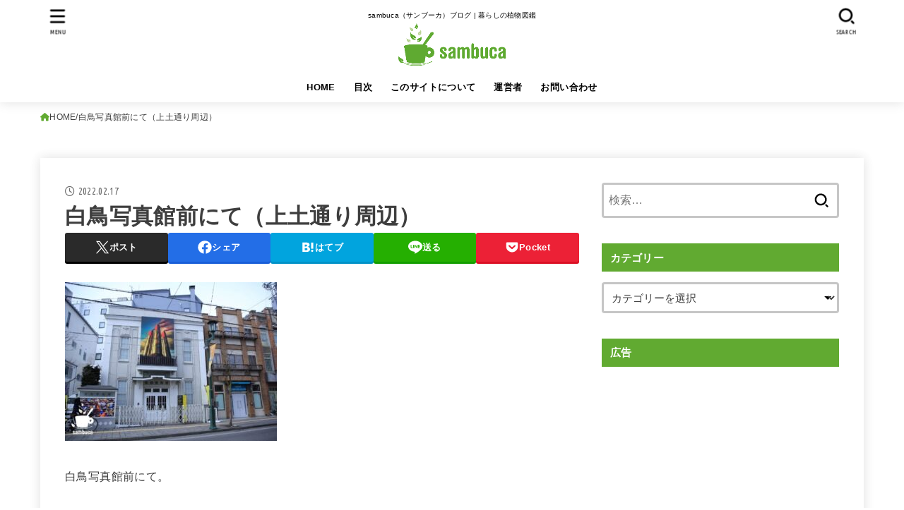

--- FILE ---
content_type: text/html; charset=UTF-8
request_url: https://sambuca.jp/matsumoto-cycling-architecture/2w7a4451con/
body_size: 25839
content:
<!doctype html>
<html dir="ltr" lang="ja" prefix="og: https://ogp.me/ns#">
<head>
<meta charset="utf-8">
<meta http-equiv="X-UA-Compatible" content="IE=edge">
<meta name="HandheldFriendly" content="True">
<meta name="MobileOptimized" content="320">
<meta name="viewport" content="width=device-width, initial-scale=1.0, viewport-fit=cover">
<link rel="pingback" href="https://sambuca.jp/xmlrpc.php">
<title>白鳥写真館前にて（上土通り周辺） | sambuca</title>
	<style>img:is([sizes="auto" i], [sizes^="auto," i]) { contain-intrinsic-size: 3000px 1500px }</style>
	
		<!-- All in One SEO 4.9.3 - aioseo.com -->
	<meta name="description" content="白鳥写真館前にて。" />
	<meta name="robots" content="max-snippet:-1, max-image-preview:large, max-video-preview:-1" />
	<meta name="author" content="しょうじ（Shoji）"/>
	<meta name="google-site-verification" content="YZoKsxoS-py0aEd8EswO2owx2Pv3lVV7YgYvRbBs1IE" />
	<meta name="msvalidate.01" content="FE6C5A681E4C4EC799038E04E21C17D8" />
	<link rel="canonical" href="https://sambuca.jp/matsumoto-cycling-architecture/2w7a4451con/" />
	<meta name="generator" content="All in One SEO (AIOSEO) 4.9.3" />
		<meta property="og:locale" content="ja_JP" />
		<meta property="og:site_name" content="sambuca (サンブーカ)" />
		<meta property="og:type" content="article" />
		<meta property="og:title" content="白鳥写真館前にて（上土通り周辺） | sambuca" />
		<meta property="og:description" content="白鳥写真館前にて。" />
		<meta property="og:url" content="https://sambuca.jp/matsumoto-cycling-architecture/2w7a4451con/" />
		<meta property="og:image" content="https://sambuca.jp/wp-content/uploads/2020/03/2W7A0658d.jpg" />
		<meta property="og:image:secure_url" content="https://sambuca.jp/wp-content/uploads/2020/03/2W7A0658d.jpg" />
		<meta property="og:image:width" content="150" />
		<meta property="og:image:height" content="150" />
		<meta property="article:published_time" content="2022-02-17T13:25:49+00:00" />
		<meta property="article:modified_time" content="2022-02-18T04:01:06+00:00" />
		<meta property="article:publisher" content="https://www.facebook.com/shoji.kobe" />
		<meta name="twitter:card" content="summary" />
		<meta name="twitter:title" content="白鳥写真館前にて（上土通り周辺） | sambuca" />
		<meta name="twitter:description" content="白鳥写真館前にて。" />
		<meta name="twitter:image" content="https://sambuca.jp/wp-content/uploads/2020/03/2W7A0658d.jpg" />
		<script type="application/ld+json" class="aioseo-schema">
			{"@context":"https:\/\/schema.org","@graph":[{"@type":"BreadcrumbList","@id":"https:\/\/sambuca.jp\/matsumoto-cycling-architecture\/2w7a4451con\/#breadcrumblist","itemListElement":[{"@type":"ListItem","@id":"https:\/\/sambuca.jp#listItem","position":1,"name":"Home","item":"https:\/\/sambuca.jp","nextItem":{"@type":"ListItem","@id":"https:\/\/sambuca.jp\/matsumoto-cycling-architecture\/2w7a4451con\/#listItem","name":"\u767d\u9ce5\u5199\u771f\u9928\u524d\u306b\u3066\uff08\u4e0a\u571f\u901a\u308a\u5468\u8fba\uff09"}},{"@type":"ListItem","@id":"https:\/\/sambuca.jp\/matsumoto-cycling-architecture\/2w7a4451con\/#listItem","position":2,"name":"\u767d\u9ce5\u5199\u771f\u9928\u524d\u306b\u3066\uff08\u4e0a\u571f\u901a\u308a\u5468\u8fba\uff09","previousItem":{"@type":"ListItem","@id":"https:\/\/sambuca.jp#listItem","name":"Home"}}]},{"@type":"ItemPage","@id":"https:\/\/sambuca.jp\/matsumoto-cycling-architecture\/2w7a4451con\/#itempage","url":"https:\/\/sambuca.jp\/matsumoto-cycling-architecture\/2w7a4451con\/","name":"\u767d\u9ce5\u5199\u771f\u9928\u524d\u306b\u3066\uff08\u4e0a\u571f\u901a\u308a\u5468\u8fba\uff09 | sambuca","description":"\u767d\u9ce5\u5199\u771f\u9928\u524d\u306b\u3066\u3002","inLanguage":"ja","isPartOf":{"@id":"https:\/\/sambuca.jp\/#website"},"breadcrumb":{"@id":"https:\/\/sambuca.jp\/matsumoto-cycling-architecture\/2w7a4451con\/#breadcrumblist"},"author":{"@id":"https:\/\/sambuca.jp\/author\/giapponese\/#author"},"creator":{"@id":"https:\/\/sambuca.jp\/author\/giapponese\/#author"},"datePublished":"2022-02-17T22:25:49+09:00","dateModified":"2022-02-18T13:01:06+09:00"},{"@type":"Person","@id":"https:\/\/sambuca.jp\/#person","name":"\u3057\u3087\u3046\u3058\uff08Shoji\uff09","image":{"@type":"ImageObject","@id":"https:\/\/sambuca.jp\/matsumoto-cycling-architecture\/2w7a4451con\/#personImage","url":"https:\/\/secure.gravatar.com\/avatar\/0821f043db3db4939d2439e69eb293e5bd1b846e799f32f5921d449239f1b234?s=96&r=g","width":96,"height":96,"caption":"\u3057\u3087\u3046\u3058\uff08Shoji\uff09"}},{"@type":"Person","@id":"https:\/\/sambuca.jp\/author\/giapponese\/#author","url":"https:\/\/sambuca.jp\/author\/giapponese\/","name":"\u3057\u3087\u3046\u3058\uff08Shoji\uff09","image":{"@type":"ImageObject","@id":"https:\/\/sambuca.jp\/matsumoto-cycling-architecture\/2w7a4451con\/#authorImage","url":"https:\/\/secure.gravatar.com\/avatar\/0821f043db3db4939d2439e69eb293e5bd1b846e799f32f5921d449239f1b234?s=96&r=g","width":96,"height":96,"caption":"\u3057\u3087\u3046\u3058\uff08Shoji\uff09"}},{"@type":"WebSite","@id":"https:\/\/sambuca.jp\/#website","url":"https:\/\/sambuca.jp\/","name":"sambuca","description":"sambuca\uff08\u30b5\u30f3\u30d6\u30fc\u30ab\uff09\u30d6\u30ed\u30b0 | \u66ae\u3089\u3057\u306e\u690d\u7269\u56f3\u9451","inLanguage":"ja","publisher":{"@id":"https:\/\/sambuca.jp\/#person"}}]}
		</script>
		<!-- All in One SEO -->

<link rel='dns-prefetch' href='//fonts.googleapis.com' />
<link rel='dns-prefetch' href='//cdnjs.cloudflare.com' />
<link rel="alternate" type="application/rss+xml" title="sambuca &raquo; フィード" href="https://sambuca.jp/feed/" />
<link rel="alternate" type="application/rss+xml" title="sambuca &raquo; コメントフィード" href="https://sambuca.jp/comments/feed/" />
<link rel="alternate" type="application/rss+xml" title="sambuca &raquo; 白鳥写真館前にて（上土通り周辺） のコメントのフィード" href="https://sambuca.jp/matsumoto-cycling-architecture/2w7a4451con/feed/" />
<link rel='stylesheet' id='wp-block-library-css' href='https://sambuca.jp/wp-includes/css/dist/block-library/style.min.css' type='text/css' media='all' />
<style id='classic-theme-styles-inline-css' type='text/css'>
/*! This file is auto-generated */
.wp-block-button__link{color:#fff;background-color:#32373c;border-radius:9999px;box-shadow:none;text-decoration:none;padding:calc(.667em + 2px) calc(1.333em + 2px);font-size:1.125em}.wp-block-file__button{background:#32373c;color:#fff;text-decoration:none}
</style>
<style id='rinkerg-gutenberg-rinker-style-inline-css' type='text/css'>
.wp-block-create-block-block{background-color:#21759b;color:#fff;padding:2px}

</style>
<link rel='stylesheet' id='aioseo/css/src/vue/standalone/blocks/table-of-contents/global.scss-css' href='https://sambuca.jp/wp-content/plugins/all-in-one-seo-pack/dist/Lite/assets/css/table-of-contents/global.e90f6d47.css?ver=4.9.3' type='text/css' media='all' />
<style id='global-styles-inline-css' type='text/css'>
:root{--wp--preset--aspect-ratio--square: 1;--wp--preset--aspect-ratio--4-3: 4/3;--wp--preset--aspect-ratio--3-4: 3/4;--wp--preset--aspect-ratio--3-2: 3/2;--wp--preset--aspect-ratio--2-3: 2/3;--wp--preset--aspect-ratio--16-9: 16/9;--wp--preset--aspect-ratio--9-16: 9/16;--wp--preset--color--black: #000;--wp--preset--color--cyan-bluish-gray: #abb8c3;--wp--preset--color--white: #fff;--wp--preset--color--pale-pink: #f78da7;--wp--preset--color--vivid-red: #cf2e2e;--wp--preset--color--luminous-vivid-orange: #ff6900;--wp--preset--color--luminous-vivid-amber: #fcb900;--wp--preset--color--light-green-cyan: #7bdcb5;--wp--preset--color--vivid-green-cyan: #00d084;--wp--preset--color--pale-cyan-blue: #8ed1fc;--wp--preset--color--vivid-cyan-blue: #0693e3;--wp--preset--color--vivid-purple: #9b51e0;--wp--preset--color--stk-palette-one: var(--stk-palette-color1);--wp--preset--color--stk-palette-two: var(--stk-palette-color2);--wp--preset--color--stk-palette-three: var(--stk-palette-color3);--wp--preset--color--stk-palette-four: var(--stk-palette-color4);--wp--preset--color--stk-palette-five: var(--stk-palette-color5);--wp--preset--color--stk-palette-six: var(--stk-palette-color6);--wp--preset--color--stk-palette-seven: var(--stk-palette-color7);--wp--preset--color--stk-palette-eight: var(--stk-palette-color8);--wp--preset--color--stk-palette-nine: var(--stk-palette-color9);--wp--preset--color--stk-palette-ten: var(--stk-palette-color10);--wp--preset--color--mainttlbg: var(--main-ttl-bg);--wp--preset--color--mainttltext: var(--main-ttl-color);--wp--preset--color--stkeditorcolor-one: var(--stk-editor-color1);--wp--preset--color--stkeditorcolor-two: var(--stk-editor-color2);--wp--preset--color--stkeditorcolor-three: var(--stk-editor-color3);--wp--preset--gradient--vivid-cyan-blue-to-vivid-purple: linear-gradient(135deg,rgba(6,147,227,1) 0%,rgb(155,81,224) 100%);--wp--preset--gradient--light-green-cyan-to-vivid-green-cyan: linear-gradient(135deg,rgb(122,220,180) 0%,rgb(0,208,130) 100%);--wp--preset--gradient--luminous-vivid-amber-to-luminous-vivid-orange: linear-gradient(135deg,rgba(252,185,0,1) 0%,rgba(255,105,0,1) 100%);--wp--preset--gradient--luminous-vivid-orange-to-vivid-red: linear-gradient(135deg,rgba(255,105,0,1) 0%,rgb(207,46,46) 100%);--wp--preset--gradient--very-light-gray-to-cyan-bluish-gray: linear-gradient(135deg,rgb(238,238,238) 0%,rgb(169,184,195) 100%);--wp--preset--gradient--cool-to-warm-spectrum: linear-gradient(135deg,rgb(74,234,220) 0%,rgb(151,120,209) 20%,rgb(207,42,186) 40%,rgb(238,44,130) 60%,rgb(251,105,98) 80%,rgb(254,248,76) 100%);--wp--preset--gradient--blush-light-purple: linear-gradient(135deg,rgb(255,206,236) 0%,rgb(152,150,240) 100%);--wp--preset--gradient--blush-bordeaux: linear-gradient(135deg,rgb(254,205,165) 0%,rgb(254,45,45) 50%,rgb(107,0,62) 100%);--wp--preset--gradient--luminous-dusk: linear-gradient(135deg,rgb(255,203,112) 0%,rgb(199,81,192) 50%,rgb(65,88,208) 100%);--wp--preset--gradient--pale-ocean: linear-gradient(135deg,rgb(255,245,203) 0%,rgb(182,227,212) 50%,rgb(51,167,181) 100%);--wp--preset--gradient--electric-grass: linear-gradient(135deg,rgb(202,248,128) 0%,rgb(113,206,126) 100%);--wp--preset--gradient--midnight: linear-gradient(135deg,rgb(2,3,129) 0%,rgb(40,116,252) 100%);--wp--preset--font-size--small: 13px;--wp--preset--font-size--medium: 20px;--wp--preset--font-size--large: 36px;--wp--preset--font-size--x-large: 42px;--wp--preset--spacing--20: 0.44rem;--wp--preset--spacing--30: 0.67rem;--wp--preset--spacing--40: 1rem;--wp--preset--spacing--50: 1.5rem;--wp--preset--spacing--60: 2.25rem;--wp--preset--spacing--70: 3.38rem;--wp--preset--spacing--80: 5.06rem;--wp--preset--shadow--natural: 6px 6px 9px rgba(0, 0, 0, 0.2);--wp--preset--shadow--deep: 12px 12px 50px rgba(0, 0, 0, 0.4);--wp--preset--shadow--sharp: 6px 6px 0px rgba(0, 0, 0, 0.2);--wp--preset--shadow--outlined: 6px 6px 0px -3px rgba(255, 255, 255, 1), 6px 6px rgba(0, 0, 0, 1);--wp--preset--shadow--crisp: 6px 6px 0px rgba(0, 0, 0, 1);}:where(.is-layout-flex){gap: 0.5em;}:where(.is-layout-grid){gap: 0.5em;}body .is-layout-flex{display: flex;}.is-layout-flex{flex-wrap: wrap;align-items: center;}.is-layout-flex > :is(*, div){margin: 0;}body .is-layout-grid{display: grid;}.is-layout-grid > :is(*, div){margin: 0;}:where(.wp-block-columns.is-layout-flex){gap: 2em;}:where(.wp-block-columns.is-layout-grid){gap: 2em;}:where(.wp-block-post-template.is-layout-flex){gap: 1.25em;}:where(.wp-block-post-template.is-layout-grid){gap: 1.25em;}.has-black-color{color: var(--wp--preset--color--black) !important;}.has-cyan-bluish-gray-color{color: var(--wp--preset--color--cyan-bluish-gray) !important;}.has-white-color{color: var(--wp--preset--color--white) !important;}.has-pale-pink-color{color: var(--wp--preset--color--pale-pink) !important;}.has-vivid-red-color{color: var(--wp--preset--color--vivid-red) !important;}.has-luminous-vivid-orange-color{color: var(--wp--preset--color--luminous-vivid-orange) !important;}.has-luminous-vivid-amber-color{color: var(--wp--preset--color--luminous-vivid-amber) !important;}.has-light-green-cyan-color{color: var(--wp--preset--color--light-green-cyan) !important;}.has-vivid-green-cyan-color{color: var(--wp--preset--color--vivid-green-cyan) !important;}.has-pale-cyan-blue-color{color: var(--wp--preset--color--pale-cyan-blue) !important;}.has-vivid-cyan-blue-color{color: var(--wp--preset--color--vivid-cyan-blue) !important;}.has-vivid-purple-color{color: var(--wp--preset--color--vivid-purple) !important;}.has-black-background-color{background-color: var(--wp--preset--color--black) !important;}.has-cyan-bluish-gray-background-color{background-color: var(--wp--preset--color--cyan-bluish-gray) !important;}.has-white-background-color{background-color: var(--wp--preset--color--white) !important;}.has-pale-pink-background-color{background-color: var(--wp--preset--color--pale-pink) !important;}.has-vivid-red-background-color{background-color: var(--wp--preset--color--vivid-red) !important;}.has-luminous-vivid-orange-background-color{background-color: var(--wp--preset--color--luminous-vivid-orange) !important;}.has-luminous-vivid-amber-background-color{background-color: var(--wp--preset--color--luminous-vivid-amber) !important;}.has-light-green-cyan-background-color{background-color: var(--wp--preset--color--light-green-cyan) !important;}.has-vivid-green-cyan-background-color{background-color: var(--wp--preset--color--vivid-green-cyan) !important;}.has-pale-cyan-blue-background-color{background-color: var(--wp--preset--color--pale-cyan-blue) !important;}.has-vivid-cyan-blue-background-color{background-color: var(--wp--preset--color--vivid-cyan-blue) !important;}.has-vivid-purple-background-color{background-color: var(--wp--preset--color--vivid-purple) !important;}.has-black-border-color{border-color: var(--wp--preset--color--black) !important;}.has-cyan-bluish-gray-border-color{border-color: var(--wp--preset--color--cyan-bluish-gray) !important;}.has-white-border-color{border-color: var(--wp--preset--color--white) !important;}.has-pale-pink-border-color{border-color: var(--wp--preset--color--pale-pink) !important;}.has-vivid-red-border-color{border-color: var(--wp--preset--color--vivid-red) !important;}.has-luminous-vivid-orange-border-color{border-color: var(--wp--preset--color--luminous-vivid-orange) !important;}.has-luminous-vivid-amber-border-color{border-color: var(--wp--preset--color--luminous-vivid-amber) !important;}.has-light-green-cyan-border-color{border-color: var(--wp--preset--color--light-green-cyan) !important;}.has-vivid-green-cyan-border-color{border-color: var(--wp--preset--color--vivid-green-cyan) !important;}.has-pale-cyan-blue-border-color{border-color: var(--wp--preset--color--pale-cyan-blue) !important;}.has-vivid-cyan-blue-border-color{border-color: var(--wp--preset--color--vivid-cyan-blue) !important;}.has-vivid-purple-border-color{border-color: var(--wp--preset--color--vivid-purple) !important;}.has-vivid-cyan-blue-to-vivid-purple-gradient-background{background: var(--wp--preset--gradient--vivid-cyan-blue-to-vivid-purple) !important;}.has-light-green-cyan-to-vivid-green-cyan-gradient-background{background: var(--wp--preset--gradient--light-green-cyan-to-vivid-green-cyan) !important;}.has-luminous-vivid-amber-to-luminous-vivid-orange-gradient-background{background: var(--wp--preset--gradient--luminous-vivid-amber-to-luminous-vivid-orange) !important;}.has-luminous-vivid-orange-to-vivid-red-gradient-background{background: var(--wp--preset--gradient--luminous-vivid-orange-to-vivid-red) !important;}.has-very-light-gray-to-cyan-bluish-gray-gradient-background{background: var(--wp--preset--gradient--very-light-gray-to-cyan-bluish-gray) !important;}.has-cool-to-warm-spectrum-gradient-background{background: var(--wp--preset--gradient--cool-to-warm-spectrum) !important;}.has-blush-light-purple-gradient-background{background: var(--wp--preset--gradient--blush-light-purple) !important;}.has-blush-bordeaux-gradient-background{background: var(--wp--preset--gradient--blush-bordeaux) !important;}.has-luminous-dusk-gradient-background{background: var(--wp--preset--gradient--luminous-dusk) !important;}.has-pale-ocean-gradient-background{background: var(--wp--preset--gradient--pale-ocean) !important;}.has-electric-grass-gradient-background{background: var(--wp--preset--gradient--electric-grass) !important;}.has-midnight-gradient-background{background: var(--wp--preset--gradient--midnight) !important;}.has-small-font-size{font-size: var(--wp--preset--font-size--small) !important;}.has-medium-font-size{font-size: var(--wp--preset--font-size--medium) !important;}.has-large-font-size{font-size: var(--wp--preset--font-size--large) !important;}.has-x-large-font-size{font-size: var(--wp--preset--font-size--x-large) !important;}
:where(.wp-block-post-template.is-layout-flex){gap: 1.25em;}:where(.wp-block-post-template.is-layout-grid){gap: 1.25em;}
:where(.wp-block-columns.is-layout-flex){gap: 2em;}:where(.wp-block-columns.is-layout-grid){gap: 2em;}
:root :where(.wp-block-pullquote){font-size: 1.5em;line-height: 1.6;}
</style>
<link rel='stylesheet' id='contact-form-7-css' href='https://sambuca.jp/wp-content/plugins/contact-form-7/includes/css/styles.css?ver=6.1.4' type='text/css' media='all' />
<link rel='stylesheet' id='yyi_rinker_stylesheet-css' href='https://sambuca.jp/wp-content/plugins/yyi-rinker/css/style.css?v=1.11.1' type='text/css' media='all' />
<link rel='stylesheet' id='stk_style-css' href='https://sambuca.jp/wp-content/themes/jstork19/style.css?ver=5.17.1' type='text/css' media='all' />
<style id='stk_style-inline-css' type='text/css'>
:root{--stk-base-font-family:"游ゴシック","Yu Gothic","游ゴシック体","YuGothic","Hiragino Kaku Gothic ProN",Meiryo,sans-serif;--stk-base-font-size-pc:103%;--stk-base-font-size-sp:103%;--stk-font-weight:400;--stk-font-feature-settings:normal;--stk-font-awesome-free:"Font Awesome 6 Free";--stk-font-awesome-brand:"Font Awesome 6 Brands";--wp--preset--font-size--medium:clamp(1.2em,2.5vw,20px);--wp--preset--font-size--large:clamp(1.5em,4.5vw,36px);--wp--preset--font-size--x-large:clamp(1.9em,5.25vw,42px);--wp--style--gallery-gap-default:.5em;--stk-flex-style:flex-start;--stk-wrap-width:1166px;--stk-wide-width:980px;--stk-main-width:728px;--stk-side-margin:32px;--stk-post-thumb-ratio:16/10;--stk-post-title-font_size:clamp(1.4em,4vw,1.9em);--stk-h1-font_size:clamp(1.4em,4vw,1.9em);--stk-h2-font_size:clamp(1.2em,2.6vw,1.3em);--stk-h2-normal-font_size:125%;--stk-h3-font_size:clamp(1.1em,2.3vw,1.15em);--stk-h4-font_size:105%;--stk-h5-font_size:100%;--stk-line_height:1.8;--stk-heading-line_height:1.5;--stk-heading-margin_top:2em;--stk-heading-margin_bottom:1em;--stk-margin:1.6em;--stk-h2-margin-rl:-2vw;--stk-el-margin-rl:-4vw;--stk-list-icon-size:1.8em;--stk-list-item-margin:.7em;--stk-list-margin:1em;--stk-h2-border_radius:3px;--stk-h2-border_width:4px;--stk-h3-border_width:4px;--stk-h4-border_width:4px;--stk-wttl-border_radius:0;--stk-wttl-border_width:2px;--stk-supplement-border_radius:4px;--stk-supplement-border_width:2px;--stk-supplement-sat:82%;--stk-supplement-lig:86%;--stk-box-border_radius:4px;--stk-box-border_width:2px;--stk-btn-border_radius:3px;--stk-btn-border_width:2px;--stk-post-radius:0;--stk-postlist-radius:0;--stk-cardlist-radius:0;--stk-shadow-s:1px 2px 10px rgba(0,0,0,.2);--stk-shadow-l:5px 10px 20px rgba(0,0,0,.2);--main-text-color:#3E3E3E;--main-link-color:#61aa31;--main-link-color-hover:#bad495;--main-ttl-bg:#61aa31;--main-ttl-bg-rgba:rgba(97,170,49,.1);--main-ttl-color:#fff;--header-bg:#fff;--header-bg-overlay:#0ea3c9;--header-logo-color:#61aa31;--header-text-color:#000;--inner-content-bg:#fff;--label-bg:#61aa31;--label-text-color:#fff;--slider-text-color:#444;--side-text-color:#444;--footer-bg:#61aa31;--footer-text-color:#fff;--footer-link-color:#fff;--new-mark-bg:#f00;--oc-box-blue:#19b4ce;--oc-box-blue-inner:#d4f3ff;--oc-box-red:#ee5656;--oc-box-red-inner:#feeeed;--oc-box-yellow:#f7cf2e;--oc-box-yellow-inner:#fffae2;--oc-box-green:#39cd75;--oc-box-green-inner:#e8fbf0;--oc-box-pink:#f7b2b2;--oc-box-pink-inner:#fee;--oc-box-gray:#9c9c9c;--oc-box-gray-inner:#f5f5f5;--oc-box-black:#313131;--oc-box-black-inner:#404040;--oc-btn-rich_yellow:#f7cf2e;--oc-btn-rich_yellow-sdw:rgba(222,182,21,1);--oc-btn-rich_pink:#ee5656;--oc-btn-rich_pink-sdw:rgba(213,61,61,1);--oc-btn-rich_orange:#ef9b2f;--oc-btn-rich_orange-sdw:rgba(214,130,22,1);--oc-btn-rich_green:#39cd75;--oc-btn-rich_green-sdw:rgba(32,180,92,1);--oc-btn-rich_blue:#19b4ce;--oc-btn-rich_blue-sdw:rgba(0,155,181,1);--oc-base-border-color:rgba(125,125,125,.3);--oc-has-background-basic-padding:1.1em;--stk-maker-yellow:#ff6;--stk-maker-pink:#ffd5d5;--stk-maker-blue:#b5dfff;--stk-maker-green:#cff7c7;--stk-caption-font-size:11px;--stk-palette-color1:#abb8c3;--stk-palette-color2:#f78da7;--stk-palette-color3:#cf2e2e;--stk-palette-color4:#ff6900;--stk-palette-color5:#fcb900;--stk-palette-color6:#7bdcb5;--stk-palette-color7:#00d084;--stk-palette-color8:#8ed1fc;--stk-palette-color9:#0693e3;--stk-palette-color10:#9b51e0;--stk-editor-color1:#1bb4d3;--stk-editor-color2:#f55e5e;--stk-editor-color3:#ee2;--stk-editor-color1-rgba:rgba(27,180,211,.1);--stk-editor-color2-rgba:rgba(245,94,94,.1);--stk-editor-color3-rgba:rgba(238,238,34,.1)}
#ez-toc-container li:before{content:none}#ez-toc-container{font-size:95%;width:100%!important;padding:1.2em;border:5px solid rgba(100,100,100,.2);border-radius:0;background:inherit;margin-bottom:var(--stk-margin,2em);box-shadow:none}#ez-toc-container ul li{margin:var(--stk-list-item-margin,.7em) 0;font-size:100%!important;font-weight:bold!important;line-height:var(--stk-line_height,1.8)}#ez-toc-container li:last-child{margin-bottom:0}#ez-toc-container li li{font-weight:normal!important;margin:.5em 0}#ez-toc-container ul.ez-toc-list li a::before{display:inline-block;content:counters(item,".",decimal);font-weight:bold;font-size:75%;background-color:var(--main-ttl-bg);color:var(--main-ttl-color);min-width:2.1em;height:2.1em;line-height:2.1;text-align:center;border-radius:1em;margin-right:.3em;padding:0 7px;transform:scale(.9)}#ez-toc-container a{color:inherit!important;text-decoration:none}#ez-toc-container a:hover{text-decoration:underline}#ez-toc-container .ez-toc-title{font-size:100%!important;font-weight:bold!important}#ez-toc-container .ez-toc-title::before{display:inline-block;font-family:var(--stk-font-awesome-free,"Font Awesome 5 Free");font-weight:900;content:"\f03a";margin-right:.8em;margin-left:.4em;transform:scale(1.4);color:var(--main-ttl-bg)}#ez-toc-container .ez-toc-list{max-width:580px;margin-left:auto;margin-right:auto}@media only screen and (max-width:480px){#ez-toc-container{font-size:90%}}
.fb-likebtn .like_text::after{content:"この記事が気に入ったらフォローしよう！"}#related-box .h_ttl::after{content:"こちらの記事も人気です"}.stk_authorbox>.h_ttl:not(.subtext__none)::after{content:"この記事を書いた人"}#author-newpost .h_ttl::after{content:"このライターの最新記事"}
</style>
<link rel='stylesheet' id='stk_child-style-css' href='https://sambuca.jp/wp-content/themes/jstork19_custom/style.css' type='text/css' media='all' />
<link rel='stylesheet' id='gf_font-css' href='https://fonts.googleapis.com/css?family=Ubuntu+Condensed&#038;display=swap' type='text/css' media='all' />
<style id='gf_font-inline-css' type='text/css'>
.gf {font-family: "Ubuntu Condensed", "游ゴシック", "Yu Gothic", "游ゴシック体", "YuGothic", "Hiragino Kaku Gothic ProN", Meiryo, sans-serif;}
</style>
<link rel='stylesheet' id='fontawesome-css' href='https://cdnjs.cloudflare.com/ajax/libs/font-awesome/6.7.2/css/all.min.css' type='text/css' media='all' />
<script type="text/javascript" src="https://sambuca.jp/wp-includes/js/jquery/jquery.min.js?ver=3.7.1" id="jquery-core-js"></script>
<script type="text/javascript" defer charset='UTF-8' src="https://sambuca.jp/wp-includes/js/jquery/jquery-migrate.min.js?ver=3.4.1" id="jquery-migrate-js"></script>
<script type="text/javascript" id="jquery-js-after">
/* <![CDATA[ */
jQuery(function($){$(".widget_categories li, .widget_nav_menu li").has("ul").toggleClass("accordionMenu");$(".widget ul.children , .widget ul.sub-menu").after("<span class='accordionBtn'></span>");$(".widget ul.children , .widget ul.sub-menu").hide();$("ul .accordionBtn").on("click",function(){$(this).prev("ul").slideToggle();$(this).toggleClass("active")})});
/* ]]> */
</script>
<link rel="https://api.w.org/" href="https://sambuca.jp/wp-json/" /><link rel="alternate" title="JSON" type="application/json" href="https://sambuca.jp/wp-json/wp/v2/media/11249" /><link rel="EditURI" type="application/rsd+xml" title="RSD" href="https://sambuca.jp/xmlrpc.php?rsd" />

<link rel='shortlink' href='https://sambuca.jp/?p=11249' />
<link rel="alternate" title="oEmbed (JSON)" type="application/json+oembed" href="https://sambuca.jp/wp-json/oembed/1.0/embed?url=https%3A%2F%2Fsambuca.jp%2Fmatsumoto-cycling-architecture%2F2w7a4451con%2F" />
<link rel="alternate" title="oEmbed (XML)" type="text/xml+oembed" href="https://sambuca.jp/wp-json/oembed/1.0/embed?url=https%3A%2F%2Fsambuca.jp%2Fmatsumoto-cycling-architecture%2F2w7a4451con%2F&#038;format=xml" />
<script type="text/javascript" language="javascript">
    var vc_pid = "885786015";
</script><script type="text/javascript" src="//aml.valuecommerce.com/vcdal.js" async></script><style>
.yyi-rinker-images {
    display: flex;
    justify-content: center;
    align-items: center;
    position: relative;

}
div.yyi-rinker-image img.yyi-rinker-main-img.hidden {
    display: none;
}

.yyi-rinker-images-arrow {
    cursor: pointer;
    position: absolute;
    top: 50%;
    display: block;
    margin-top: -11px;
    opacity: 0.6;
    width: 22px;
}

.yyi-rinker-images-arrow-left{
    left: -10px;
}
.yyi-rinker-images-arrow-right{
    right: -10px;
}

.yyi-rinker-images-arrow-left.hidden {
    display: none;
}

.yyi-rinker-images-arrow-right.hidden {
    display: none;
}
div.yyi-rinker-contents.yyi-rinker-design-tate  div.yyi-rinker-box{
    flex-direction: column;
}

div.yyi-rinker-contents.yyi-rinker-design-slim div.yyi-rinker-box .yyi-rinker-links {
    flex-direction: column;
}

div.yyi-rinker-contents.yyi-rinker-design-slim div.yyi-rinker-info {
    width: 100%;
}

div.yyi-rinker-contents.yyi-rinker-design-slim .yyi-rinker-title {
    text-align: center;
}

div.yyi-rinker-contents.yyi-rinker-design-slim .yyi-rinker-links {
    text-align: center;
}
div.yyi-rinker-contents.yyi-rinker-design-slim .yyi-rinker-image {
    margin: auto;
}

div.yyi-rinker-contents.yyi-rinker-design-slim div.yyi-rinker-info ul.yyi-rinker-links li {
	align-self: stretch;
}
div.yyi-rinker-contents.yyi-rinker-design-slim div.yyi-rinker-box div.yyi-rinker-info {
	padding: 0;
}
div.yyi-rinker-contents.yyi-rinker-design-slim div.yyi-rinker-box {
	flex-direction: column;
	padding: 14px 5px 0;
}

.yyi-rinker-design-slim div.yyi-rinker-box div.yyi-rinker-info {
	text-align: center;
}

.yyi-rinker-design-slim div.price-box span.price {
	display: block;
}

div.yyi-rinker-contents.yyi-rinker-design-slim div.yyi-rinker-info div.yyi-rinker-title a{
	font-size:16px;
}

div.yyi-rinker-contents.yyi-rinker-design-slim ul.yyi-rinker-links li.amazonkindlelink:before,  div.yyi-rinker-contents.yyi-rinker-design-slim ul.yyi-rinker-links li.amazonlink:before,  div.yyi-rinker-contents.yyi-rinker-design-slim ul.yyi-rinker-links li.rakutenlink:before, div.yyi-rinker-contents.yyi-rinker-design-slim ul.yyi-rinker-links li.yahoolink:before, div.yyi-rinker-contents.yyi-rinker-design-slim ul.yyi-rinker-links li.mercarilink:before {
	font-size:12px;
}

div.yyi-rinker-contents.yyi-rinker-design-slim ul.yyi-rinker-links li a {
	font-size: 13px;
}
.entry-content ul.yyi-rinker-links li {
	padding: 0;
}

div.yyi-rinker-contents .yyi-rinker-attention.attention_desing_right_ribbon {
    width: 89px;
    height: 91px;
    position: absolute;
    top: -1px;
    right: -1px;
    left: auto;
    overflow: hidden;
}

div.yyi-rinker-contents .yyi-rinker-attention.attention_desing_right_ribbon span {
    display: inline-block;
    width: 146px;
    position: absolute;
    padding: 4px 0;
    left: -13px;
    top: 12px;
    text-align: center;
    font-size: 12px;
    line-height: 24px;
    -webkit-transform: rotate(45deg);
    transform: rotate(45deg);
    box-shadow: 0 1px 3px rgba(0, 0, 0, 0.2);
}

div.yyi-rinker-contents .yyi-rinker-attention.attention_desing_right_ribbon {
    background: none;
}
.yyi-rinker-attention.attention_desing_right_ribbon .yyi-rinker-attention-after,
.yyi-rinker-attention.attention_desing_right_ribbon .yyi-rinker-attention-before{
display:none;
}
div.yyi-rinker-use-right_ribbon div.yyi-rinker-title {
    margin-right: 2rem;
}

				</style><!-- Google tag (gtag.js) -->
<script async src="https://www.googletagmanager.com/gtag/js?id=G-WE5MZX6K85"></script>
<script>
  window.dataLayer = window.dataLayer || [];
  function gtag(){dataLayer.push(arguments);}
  gtag('js', new Date());

  gtag('config', 'G-WE5MZX6K85');
</script><style type="text/css" id="custom-background-css">
body.custom-background { background-color: #ffffff; }
</style>
	<link rel="icon" href="https://sambuca.jp/wp-content/uploads/2020/01/cropped-logo_icon512-32x32.png" sizes="32x32" />
<link rel="icon" href="https://sambuca.jp/wp-content/uploads/2020/01/cropped-logo_icon512-192x192.png" sizes="192x192" />
<link rel="apple-touch-icon" href="https://sambuca.jp/wp-content/uploads/2020/01/cropped-logo_icon512-180x180.png" />
<meta name="msapplication-TileImage" content="https://sambuca.jp/wp-content/uploads/2020/01/cropped-logo_icon512-270x270.png" />
</head>
<body class="attachment wp-singular attachment-template-default single single-attachment postid-11249 attachmentid-11249 attachment-jpeg custom-background wp-custom-logo wp-embed-responsive wp-theme-jstork19 wp-child-theme-jstork19_custom gf_UbuntuCon h_layout_pc_center_full h_layout_sp_center">
<svg aria-hidden="true" xmlns="http://www.w3.org/2000/svg" width="0" height="0" focusable="false" role="none" style="visibility: hidden; position: absolute; left: -9999px; overflow: hidden;"><defs><symbol id="svgicon_search_btn" viewBox="0 0 50 50"><path d="M44.35,48.52l-4.95-4.95c-1.17-1.17-1.17-3.07,0-4.24l0,0c1.17-1.17,3.07-1.17,4.24,0l4.95,4.95c1.17,1.17,1.17,3.07,0,4.24 l0,0C47.42,49.7,45.53,49.7,44.35,48.52z"/><path d="M22.81,7c8.35,0,15.14,6.79,15.14,15.14s-6.79,15.14-15.14,15.14S7.67,30.49,7.67,22.14S14.46,7,22.81,7 M22.81,1 C11.13,1,1.67,10.47,1.67,22.14s9.47,21.14,21.14,21.14s21.14-9.47,21.14-21.14S34.49,1,22.81,1L22.81,1z"/></symbol><symbol id="svgicon_nav_btn" viewBox="0 0 50 50"><path d="M45.1,46.5H4.9c-1.6,0-2.9-1.3-2.9-2.9v-0.2c0-1.6,1.3-2.9,2.9-2.9h40.2c1.6,0,2.9,1.3,2.9,2.9v0.2 C48,45.2,46.7,46.5,45.1,46.5z"/><path d="M45.1,28.5H4.9c-1.6,0-2.9-1.3-2.9-2.9v-0.2c0-1.6,1.3-2.9,2.9-2.9h40.2c1.6,0,2.9,1.3,2.9,2.9v0.2 C48,27.2,46.7,28.5,45.1,28.5z"/><path d="M45.1,10.5H4.9C3.3,10.5,2,9.2,2,7.6V7.4c0-1.6,1.3-2.9,2.9-2.9h40.2c1.6,0,2.9,1.3,2.9,2.9v0.2 C48,9.2,46.7,10.5,45.1,10.5z"/></symbol><symbol id="stk-envelope-svg" viewBox="0 0 300 300"><path d="M300.03,81.5c0-30.25-24.75-55-55-55h-190c-30.25,0-55,24.75-55,55v140c0,30.25,24.75,55,55,55h190c30.25,0,55-24.75,55-55 V81.5z M37.4,63.87c4.75-4.75,11.01-7.37,17.63-7.37h190c6.62,0,12.88,2.62,17.63,7.37c4.75,4.75,7.37,11.01,7.37,17.63v5.56 c-0.32,0.2-0.64,0.41-0.95,0.64L160.2,169.61c-0.75,0.44-5.12,2.89-10.17,2.89c-4.99,0-9.28-2.37-10.23-2.94L30.99,87.7 c-0.31-0.23-0.63-0.44-0.95-0.64V81.5C30.03,74.88,32.65,68.62,37.4,63.87z M262.66,239.13c-4.75,4.75-11.01,7.37-17.63,7.37h-190 c-6.62,0-12.88-2.62-17.63-7.37c-4.75-4.75-7.37-11.01-7.37-17.63v-99.48l93.38,70.24c0.16,0.12,0.32,0.24,0.49,0.35 c1.17,0.81,11.88,7.88,26.13,7.88c14.25,0,24.96-7.07,26.14-7.88c0.17-0.11,0.33-0.23,0.49-0.35l93.38-70.24v99.48 C270.03,228.12,267.42,234.38,262.66,239.13z"/></symbol><symbol id="stk-close-svg" viewBox="0 0 384 512"><path fill="currentColor" d="M342.6 150.6c12.5-12.5 12.5-32.8 0-45.3s-32.8-12.5-45.3 0L192 210.7 86.6 105.4c-12.5-12.5-32.8-12.5-45.3 0s-12.5 32.8 0 45.3L146.7 256 41.4 361.4c-12.5 12.5-12.5 32.8 0 45.3s32.8 12.5 45.3 0L192 301.3 297.4 406.6c12.5 12.5 32.8 12.5 45.3 0s12.5-32.8 0-45.3L237.3 256 342.6 150.6z"/></symbol><symbol id="stk-twitter-svg" viewBox="0 0 512 512"><path d="M299.8,219.7L471,20.7h-40.6L281.7,193.4L163,20.7H26l179.6,261.4L26,490.7h40.6l157-182.5L349,490.7h137L299.8,219.7 L299.8,219.7z M244.2,284.3l-18.2-26L81.2,51.2h62.3l116.9,167.1l18.2,26l151.9,217.2h-62.3L244.2,284.3L244.2,284.3z"/></symbol><symbol id="stk-twitter_bird-svg" viewBox="0 0 512 512"><path d="M459.37 151.716c.325 4.548.325 9.097.325 13.645 0 138.72-105.583 298.558-298.558 298.558-59.452 0-114.68-17.219-161.137-47.106 8.447.974 16.568 1.299 25.34 1.299 49.055 0 94.213-16.568 130.274-44.832-46.132-.975-84.792-31.188-98.112-72.772 6.498.974 12.995 1.624 19.818 1.624 9.421 0 18.843-1.3 27.614-3.573-48.081-9.747-84.143-51.98-84.143-102.985v-1.299c13.969 7.797 30.214 12.67 47.431 13.319-28.264-18.843-46.781-51.005-46.781-87.391 0-19.492 5.197-37.36 14.294-52.954 51.655 63.675 129.3 105.258 216.365 109.807-1.624-7.797-2.599-15.918-2.599-24.04 0-57.828 46.782-104.934 104.934-104.934 30.213 0 57.502 12.67 76.67 33.137 23.715-4.548 46.456-13.32 66.599-25.34-7.798 24.366-24.366 44.833-46.132 57.827 21.117-2.273 41.584-8.122 60.426-16.243-14.292 20.791-32.161 39.308-52.628 54.253z"/></symbol><symbol id="stk-bluesky-svg" viewBox="0 0 256 256"><path d="M 60.901 37.747 C 88.061 58.137 117.273 99.482 127.999 121.666 C 138.727 99.482 167.938 58.137 195.099 37.747 C 214.696 23.034 246.45 11.651 246.45 47.874 C 246.45 55.109 242.302 108.648 239.869 117.34 C 231.413 147.559 200.6 155.266 173.189 150.601 C 221.101 158.756 233.288 185.766 206.966 212.776 C 156.975 264.073 135.115 199.905 129.514 183.464 C 128.487 180.449 128.007 179.038 127.999 180.238 C 127.992 179.038 127.512 180.449 126.486 183.464 C 120.884 199.905 99.024 264.073 49.033 212.776 C 22.711 185.766 34.899 158.756 82.81 150.601 C 55.4 155.266 24.587 147.559 16.13 117.34 C 13.697 108.648 9.55 55.109 9.55 47.874 C 9.55 11.651 41.304 23.034 60.901 37.747 Z"/></symbol><symbol id="stk-facebook-svg" viewBox="0 0 512 512"><path d="M504 256C504 119 393 8 256 8S8 119 8 256c0 123.78 90.69 226.38 209.25 245V327.69h-63V256h63v-54.64c0-62.15 37-96.48 93.67-96.48 27.14 0 55.52 4.84 55.52 4.84v61h-31.28c-30.8 0-40.41 19.12-40.41 38.73V256h68.78l-11 71.69h-57.78V501C413.31 482.38 504 379.78 504 256z"/></symbol><symbol id="stk-hatebu-svg" viewBox="0 0 50 50"><path d="M5.53,7.51c5.39,0,10.71,0,16.02,0,.73,0,1.47,.06,2.19,.19,3.52,.6,6.45,3.36,6.99,6.54,.63,3.68-1.34,7.09-5.02,8.67-.32,.14-.63,.27-1.03,.45,3.69,.93,6.25,3.02,7.37,6.59,1.79,5.7-2.32,11.79-8.4,12.05-6.01,.26-12.03,.06-18.13,.06V7.51Zm8.16,28.37c.16,.03,.26,.07,.35,.07,1.82,0,3.64,.03,5.46,0,2.09-.03,3.73-1.58,3.89-3.62,.14-1.87-1.28-3.79-3.27-3.97-2.11-.19-4.25-.04-6.42-.04v7.56Zm-.02-13.77c1.46,0,2.83,0,4.2,0,.29,0,.58,0,.86-.03,1.67-.21,3.01-1.53,3.17-3.12,.16-1.62-.75-3.32-2.36-3.61-1.91-.34-3.89-.25-5.87-.35v7.1Z"/><path d="M43.93,30.53h-7.69V7.59h7.69V30.53Z"/><path d="M44,38.27c0,2.13-1.79,3.86-3.95,3.83-2.12-.03-3.86-1.77-3.85-3.85,0-2.13,1.8-3.86,3.96-3.83,2.12,.03,3.85,1.75,3.84,3.85Z"/></symbol><symbol id="stk-line-svg" viewBox="0 0 32 32"><path d="M25.82 13.151c0.465 0 0.84 0.38 0.84 0.841 0 0.46-0.375 0.84-0.84 0.84h-2.34v1.5h2.34c0.465 0 0.84 0.377 0.84 0.84 0 0.459-0.375 0.839-0.84 0.839h-3.181c-0.46 0-0.836-0.38-0.836-0.839v-6.361c0-0.46 0.376-0.84 0.84-0.84h3.181c0.461 0 0.836 0.38 0.836 0.84 0 0.465-0.375 0.84-0.84 0.84h-2.34v1.5zM20.68 17.172c0 0.36-0.232 0.68-0.576 0.795-0.085 0.028-0.177 0.041-0.265 0.041-0.281 0-0.521-0.12-0.68-0.333l-3.257-4.423v3.92c0 0.459-0.372 0.839-0.841 0.839-0.461 0-0.835-0.38-0.835-0.839v-6.361c0-0.36 0.231-0.68 0.573-0.793 0.080-0.031 0.181-0.044 0.259-0.044 0.26 0 0.5 0.139 0.66 0.339l3.283 4.44v-3.941c0-0.46 0.376-0.84 0.84-0.84 0.46 0 0.84 0.38 0.84 0.84zM13.025 17.172c0 0.459-0.376 0.839-0.841 0.839-0.46 0-0.836-0.38-0.836-0.839v-6.361c0-0.46 0.376-0.84 0.84-0.84 0.461 0 0.837 0.38 0.837 0.84zM9.737 18.011h-3.181c-0.46 0-0.84-0.38-0.84-0.839v-6.361c0-0.46 0.38-0.84 0.84-0.84 0.464 0 0.84 0.38 0.84 0.84v5.521h2.341c0.464 0 0.839 0.377 0.839 0.84 0 0.459-0.376 0.839-0.839 0.839zM32 13.752c0-7.161-7.18-12.989-16-12.989s-16 5.828-16 12.989c0 6.415 5.693 11.789 13.38 12.811 0.521 0.109 1.231 0.344 1.411 0.787 0.16 0.401 0.105 1.021 0.051 1.44l-0.219 1.36c-0.060 0.401-0.32 1.581 1.399 0.86 1.721-0.719 9.221-5.437 12.581-9.3 2.299-2.519 3.397-5.099 3.397-7.957z"/></symbol><symbol id="stk-pokect-svg" viewBox="0 0 50 50"><path d="M8.04,6.5c-2.24,.15-3.6,1.42-3.6,3.7v13.62c0,11.06,11,19.75,20.52,19.68,10.7-.08,20.58-9.11,20.58-19.68V10.2c0-2.28-1.44-3.57-3.7-3.7H8.04Zm8.67,11.08l8.25,7.84,8.26-7.84c3.7-1.55,5.31,2.67,3.79,3.9l-10.76,10.27c-.35,.33-2.23,.33-2.58,0l-10.76-10.27c-1.45-1.36,.44-5.65,3.79-3.9h0Z"/></symbol><symbol id="stk-pinterest-svg" viewBox="0 0 50 50"><path d="M3.63,25c.11-6.06,2.25-11.13,6.43-15.19,4.18-4.06,9.15-6.12,14.94-6.18,6.23,.11,11.34,2.24,15.32,6.38,3.98,4.15,6,9.14,6.05,14.98-.11,6.01-2.25,11.06-6.43,15.15-4.18,4.09-9.15,6.16-14.94,6.21-2,0-4-.31-6.01-.92,.39-.61,.78-1.31,1.17-2.09,.44-.94,1-2.73,1.67-5.34,.17-.72,.42-1.7,.75-2.92,.39,.67,1.06,1.28,2,1.84,2.5,1.17,5.15,1.06,7.93-.33,2.89-1.67,4.9-4.26,6.01-7.76,1-3.67,.88-7.08-.38-10.22-1.25-3.15-3.49-5.41-6.72-6.8-4.06-1.17-8.01-1.04-11.85,.38s-6.51,3.85-8.01,7.3c-.39,1.28-.62,2.55-.71,3.8s-.04,2.47,.12,3.67,.59,2.27,1.25,3.21,1.56,1.67,2.67,2.17c.28,.11,.5,.11,.67,0,.22-.11,.44-.56,.67-1.33s.31-1.31,.25-1.59c-.06-.11-.17-.31-.33-.59-1.17-1.89-1.56-3.88-1.17-5.97,.39-2.09,1.25-3.85,2.59-5.3,2.06-1.84,4.47-2.84,7.22-3,2.75-.17,5.11,.59,7.05,2.25,1.06,1.22,1.74,2.7,2.04,4.42s.31,3.38,0,4.97c-.31,1.59-.85,3.07-1.63,4.47-1.39,2.17-3.03,3.28-4.92,3.34-1.11-.06-2.02-.49-2.71-1.29s-.91-1.74-.62-2.79c.11-.61,.44-1.81,1-3.59s.86-3.12,.92-4c-.17-2.12-1.14-3.2-2.92-3.26-1.39,.17-2.42,.79-3.09,1.88s-1.03,2.32-1.09,3.71c.17,1.62,.42,2.73,.75,3.34-.61,2.5-1.09,4.51-1.42,6.01-.11,.39-.42,1.59-.92,3.59s-.78,3.53-.83,4.59v2.34c-3.95-1.84-7.07-4.49-9.35-7.97-2.28-3.48-3.42-7.33-3.42-11.56Z"/></symbol><symbol id="stk-instagram-svg" viewBox="0 0 448 512"><path d="M224.1 141c-63.6 0-114.9 51.3-114.9 114.9s51.3 114.9 114.9 114.9S339 319.5 339 255.9 287.7 141 224.1 141zm0 189.6c-41.1 0-74.7-33.5-74.7-74.7s33.5-74.7 74.7-74.7 74.7 33.5 74.7 74.7-33.6 74.7-74.7 74.7zm146.4-194.3c0 14.9-12 26.8-26.8 26.8-14.9 0-26.8-12-26.8-26.8s12-26.8 26.8-26.8 26.8 12 26.8 26.8zm76.1 27.2c-1.7-35.9-9.9-67.7-36.2-93.9-26.2-26.2-58-34.4-93.9-36.2-37-2.1-147.9-2.1-184.9 0-35.8 1.7-67.6 9.9-93.9 36.1s-34.4 58-36.2 93.9c-2.1 37-2.1 147.9 0 184.9 1.7 35.9 9.9 67.7 36.2 93.9s58 34.4 93.9 36.2c37 2.1 147.9 2.1 184.9 0 35.9-1.7 67.7-9.9 93.9-36.2 26.2-26.2 34.4-58 36.2-93.9 2.1-37 2.1-147.8 0-184.8zM398.8 388c-7.8 19.6-22.9 34.7-42.6 42.6-29.5 11.7-99.5 9-132.1 9s-102.7 2.6-132.1-9c-19.6-7.8-34.7-22.9-42.6-42.6-11.7-29.5-9-99.5-9-132.1s-2.6-102.7 9-132.1c7.8-19.6 22.9-34.7 42.6-42.6 29.5-11.7 99.5-9 132.1-9s102.7-2.6 132.1 9c19.6 7.8 34.7 22.9 42.6 42.6 11.7 29.5 9 99.5 9 132.1s2.7 102.7-9 132.1z"/></symbol><symbol id="stk-youtube-svg" viewBox="0 0 576 512"><path d="M549.655 124.083c-6.281-23.65-24.787-42.276-48.284-48.597C458.781 64 288 64 288 64S117.22 64 74.629 75.486c-23.497 6.322-42.003 24.947-48.284 48.597-11.412 42.867-11.412 132.305-11.412 132.305s0 89.438 11.412 132.305c6.281 23.65 24.787 41.5 48.284 47.821C117.22 448 288 448 288 448s170.78 0 213.371-11.486c23.497-6.321 42.003-24.171 48.284-47.821 11.412-42.867 11.412-132.305 11.412-132.305s0-89.438-11.412-132.305zm-317.51 213.508V175.185l142.739 81.205-142.739 81.201z"/></symbol><symbol id="stk-tiktok-svg" viewBox="0 0 448 512"><path d="M448,209.91a210.06,210.06,0,0,1-122.77-39.25V349.38A162.55,162.55,0,1,1,185,188.31V278.2a74.62,74.62,0,1,0,52.23,71.18V0l88,0a121.18,121.18,0,0,0,1.86,22.17h0A122.18,122.18,0,0,0,381,102.39a121.43,121.43,0,0,0,67,20.14Z"/></symbol><symbol id="stk-feedly-svg" viewBox="0 0 50 50"><path d="M20.42,44.65h9.94c1.59,0,3.12-.63,4.25-1.76l12-12c2.34-2.34,2.34-6.14,0-8.48L29.64,5.43c-2.34-2.34-6.14-2.34-8.48,0L4.18,22.4c-2.34,2.34-2.34,6.14,0,8.48l12,12c1.12,1.12,2.65,1.76,4.24,1.76Zm-2.56-11.39l-.95-.95c-.39-.39-.39-1.02,0-1.41l7.07-7.07c.39-.39,1.02-.39,1.41,0l2.12,2.12c.39,.39,.39,1.02,0,1.41l-5.9,5.9c-.19,.19-.44,.29-.71,.29h-2.34c-.27,0-.52-.11-.71-.29Zm10.36,4.71l-.95,.95c-.19,.19-.44,.29-.71,.29h-2.34c-.27,0-.52-.11-.71-.29l-.95-.95c-.39-.39-.39-1.02,0-1.41l2.12-2.12c.39-.39,1.02-.39,1.41,0l2.12,2.12c.39,.39,.39,1.02,0,1.41ZM11.25,25.23l12.73-12.73c.39-.39,1.02-.39,1.41,0l2.12,2.12c.39,.39,.39,1.02,0,1.41l-11.55,11.55c-.19,.19-.45,.29-.71,.29h-2.34c-.27,0-.52-.11-.71-.29l-.95-.95c-.39-.39-.39-1.02,0-1.41Z"/></symbol><symbol id="stk-amazon-svg" viewBox="0 0 512 512"><path class="st0" d="M444.6,421.5L444.6,421.5C233.3,522,102.2,437.9,18.2,386.8c-5.2-3.2-14,0.8-6.4,9.6 C39.8,430.3,131.5,512,251.1,512c119.7,0,191-65.3,199.9-76.7C459.8,424,453.6,417.7,444.6,421.5z"/><path class="st0" d="M504,388.7L504,388.7c-5.7-7.4-34.5-8.8-52.7-6.5c-18.2,2.2-45.5,13.3-43.1,19.9c1.2,2.5,3.7,1.4,16.2,0.3 c12.5-1.2,47.6-5.7,54.9,3.9c7.3,9.6-11.2,55.4-14.6,62.8c-3.3,7.4,1.2,9.3,7.4,4.4c6.1-4.9,17-17.7,24.4-35.7 C503.9,419.6,508.3,394.3,504,388.7z"/><path class="st0" d="M302.6,147.3c-39.3,4.5-90.6,7.3-127.4,23.5c-42.4,18.3-72.2,55.7-72.2,110.7c0,70.4,44.4,105.6,101.4,105.6 c48.2,0,74.5-11.3,111.7-49.3c12.4,17.8,16.4,26.5,38.9,45.2c5,2.7,11.5,2.4,16-1.6l0,0h0c0,0,0,0,0,0l0.2,0.2 c13.5-12,38.1-33.4,51.9-45c5.5-4.6,4.6-11.9,0.2-18c-12.4-17.1-25.5-31.1-25.5-62.8V150.2c0-44.7,3.1-85.7-29.8-116.5 c-26-25-69.1-33.7-102-33.7c-64.4,0-136.3,24-151.5,103.7c-1.5,8.5,4.6,13,10.1,14.2l65.7,7c6.1-0.3,10.6-6.3,11.7-12.4 c5.6-27.4,28.7-40.7,54.5-40.7c13.9,0,29.7,5.1,38,17.6c9.4,13.9,8.2,33,8.2,49.1V147.3z M289.9,288.1 c-10.8,19.1-27.8,30.8-46.9,30.8c-26,0-41.2-19.8-41.2-49.1c0-57.7,51.7-68.2,100.7-68.2v14.7C302.6,242.6,303.2,264.7,289.9,288.1 z"/></symbol><symbol id="stk-user_url-svg" viewBox="0 0 50 50"><path d="M33.62,25c0,1.99-.11,3.92-.3,5.75H16.67c-.19-1.83-.38-3.76-.38-5.75s.19-3.92,.38-5.75h16.66c.19,1.83,.3,3.76,.3,5.75Zm13.65-5.75c.48,1.84,.73,3.76,.73,5.75s-.25,3.91-.73,5.75h-11.06c.19-1.85,.29-3.85,.29-5.75s-.1-3.9-.29-5.75h11.06Zm-.94-2.88h-10.48c-.9-5.74-2.68-10.55-4.97-13.62,7.04,1.86,12.76,6.96,15.45,13.62Zm-13.4,0h-15.87c.55-3.27,1.39-6.17,2.43-8.5,.94-2.12,1.99-3.66,3.01-4.63,1.01-.96,1.84-1.24,2.5-1.24s1.49,.29,2.5,1.24c1.02,.97,2.07,2.51,3.01,4.63,1.03,2.34,1.88,5.23,2.43,8.5h0Zm-29.26,0C6.37,9.72,12.08,4.61,19.12,2.76c-2.29,3.07-4.07,7.88-4.97,13.62H3.67Zm10.12,2.88c-.19,1.85-.37,3.77-.37,5.75s.18,3.9,.37,5.75H2.72c-.47-1.84-.72-3.76-.72-5.75s.25-3.91,.72-5.75H13.79Zm5.71,22.87c-1.03-2.34-1.88-5.23-2.43-8.5h15.87c-.55,3.27-1.39,6.16-2.43,8.5-.94,2.13-1.99,3.67-3.01,4.64-1.01,.95-1.84,1.24-2.58,1.24-.58,0-1.41-.29-2.42-1.24-1.02-.97-2.07-2.51-3.01-4.64h0Zm-.37,5.12c-7.04-1.86-12.76-6.96-15.45-13.62H14.16c.9,5.74,2.68,10.55,4.97,13.62h0Zm11.75,0c2.29-3.07,4.07-7.88,4.97-13.62h10.48c-2.7,6.66-8.41,11.76-15.45,13.62h0Z"/></symbol><symbol id="stk-link-svg" viewBox="0 0 256 256"><path d="M85.56787,153.44629l67.88281-67.88184a12.0001,12.0001,0,1,1,16.97071,16.97071L102.53857,170.417a12.0001,12.0001,0,1,1-16.9707-16.9707ZM136.478,170.4248,108.19385,198.709a36,36,0,0,1-50.91211-50.91113l28.28418-28.28418A12.0001,12.0001,0,0,0,68.59521,102.543L40.311,130.82715a60.00016,60.00016,0,0,0,84.85351,84.85254l28.28418-28.28418A12.0001,12.0001,0,0,0,136.478,170.4248ZM215.6792,40.3125a60.06784,60.06784,0,0,0-84.85352,0L102.5415,68.59668a12.0001,12.0001,0,0,0,16.97071,16.9707L147.79639,57.2832a36,36,0,0,1,50.91211,50.91114l-28.28418,28.28418a12.0001,12.0001,0,0,0,16.9707,16.9707L215.6792,125.165a60.00052,60.00052,0,0,0,0-84.85254Z"/></symbol></defs></svg>
<div id="container">

<header id="header" class="stk_header"><div class="inner-header wrap"><div class="site__logo fs_l"><p class="site_description">sambuca（サンブーカ）ブログ | 暮らしの植物図鑑</p><p class="site__logo__title img"><a href="https://sambuca.jp/" class="custom-logo-link" rel="home"><img width="703" height="279" src="https://sambuca.jp/wp-content/uploads/2019/04/logo_0424.png" class="custom-logo" alt="sambuca" decoding="async" fetchpriority="high" srcset="https://sambuca.jp/wp-content/uploads/2019/04/logo_0424.png 703w, https://sambuca.jp/wp-content/uploads/2019/04/logo_0424-300x119.png 300w" sizes="(max-width: 703px) 100vw, 703px" /></a></p></div><nav class="stk_g_nav stk-hidden_sp"><ul id="menu-%e3%83%a1%e3%82%a4%e3%83%b3%e3%83%a1%e3%83%8b%e3%83%a5%e3%83%bc" class="ul__g_nav gnav_m"><li id="menu-item-8068" class="menu-item menu-item-type-custom menu-item-object-custom menu-item-home menu-item-8068"><a href="https://sambuca.jp/">HOME</a></li>
<li id="menu-item-8242" class="menu-item menu-item-type-post_type menu-item-object-page menu-item-8242"><a href="https://sambuca.jp/table-of-contents/">目次</a></li>
<li id="menu-item-8069" class="menu-item menu-item-type-post_type menu-item-object-page menu-item-8069"><a href="https://sambuca.jp/about/">このサイトについて</a></li>
<li id="menu-item-8263" class="menu-item menu-item-type-post_type menu-item-object-page menu-item-8263"><a href="https://sambuca.jp/editor/">運営者</a></li>
<li id="menu-item-8070" class="menu-item menu-item-type-post_type menu-item-object-page menu-item-8070"><a href="https://sambuca.jp/contact/">お問い合わせ</a></li>
</ul></nav><nav class="stk_g_nav fadeIn stk-hidden_pc"><ul id="menu-%e3%83%a1%e3%82%a4%e3%83%b3%e3%83%a1%e3%83%8b%e3%83%a5%e3%83%bc-1" class="ul__g_nav"><li class="menu-item menu-item-type-custom menu-item-object-custom menu-item-home menu-item-8068"><a href="https://sambuca.jp/">HOME</a></li>
<li class="menu-item menu-item-type-post_type menu-item-object-page menu-item-8242"><a href="https://sambuca.jp/table-of-contents/">目次</a></li>
<li class="menu-item menu-item-type-post_type menu-item-object-page menu-item-8069"><a href="https://sambuca.jp/about/">このサイトについて</a></li>
<li class="menu-item menu-item-type-post_type menu-item-object-page menu-item-8263"><a href="https://sambuca.jp/editor/">運営者</a></li>
<li class="menu-item menu-item-type-post_type menu-item-object-page menu-item-8070"><a href="https://sambuca.jp/contact/">お問い合わせ</a></li>
</ul></nav><a href="#searchbox" data-remodal-target="searchbox" class="nav_btn search_btn" aria-label="SEARCH" title="SEARCH">
            <svg class="stk_svgicon nav_btn__svgicon">
            	<use xlink:href="#svgicon_search_btn"/>
            </svg>
            <span class="text gf">search</span></a><a href="#spnavi" data-remodal-target="spnavi" class="nav_btn menu_btn" aria-label="MENU" title="MENU">
            <svg class="stk_svgicon nav_btn__svgicon">
            	<use xlink:href="#svgicon_nav_btn"/>
            </svg>
			<span class="text gf">menu</span></a></div></header><div id="breadcrumb" class="breadcrumb fadeIn pannavi_on"><div class="wrap"><ul class="breadcrumb__ul" itemscope itemtype="http://schema.org/BreadcrumbList"><li class="breadcrumb__li bc_homelink" itemprop="itemListElement" itemscope itemtype="http://schema.org/ListItem"><a class="breadcrumb__link" itemprop="item" href="https://sambuca.jp/"><span itemprop="name"> HOME</span></a><meta itemprop="position" content="1" /></li><li class="breadcrumb__li" itemprop="itemListElement" itemscope itemtype="http://schema.org/ListItem" class="bc_posttitle"><span itemprop="name">白鳥写真館前にて（上土通り周辺）</span><meta itemprop="position" content="3" /></li></ul></div></div>
<div id="content">
<div id="inner-content" class="fadeIn wrap">

<main id="main">
<article id="post-11249" class="post-11249 attachment type-attachment status-inherit hentry article">
<header class="article-header entry-header">

<p class="byline entry-meta vcard"><time class="time__date gf entry-date updated">2022.02.17</time></p><h1 class="entry-title attachment-title" itemprop="headline" rel="bookmark">白鳥写真館前にて（上土通り周辺）</h1><ul class="sns_btn__ul --style-rich"><li class="sns_btn__li twitter"><a class="sns_btn__link" target="blank" 
				href="//twitter.com/intent/tweet?url=https%3A%2F%2Fsambuca.jp%2Fmatsumoto-cycling-architecture%2F2w7a4451con%2F&text=%E7%99%BD%E9%B3%A5%E5%86%99%E7%9C%9F%E9%A4%A8%E5%89%8D%E3%81%AB%E3%81%A6%EF%BC%88%E4%B8%8A%E5%9C%9F%E9%80%9A%E3%82%8A%E5%91%A8%E8%BE%BA%EF%BC%89&tw_p=tweetbutton" 
				onclick="window.open(this.href, 'tweetwindow', 'width=550, height=450,personalbar=0,toolbar=0,scrollbars=1,resizable=1'); return false;
				">
				<svg class="stk_sns__svgicon"><use xlink:href="#stk-twitter-svg" /></svg>
				<span class="sns_btn__text">ポスト</span></a></li><li class="sns_btn__li facebook"><a class="sns_btn__link" 
				href="//www.facebook.com/sharer.php?src=bm&u=https%3A%2F%2Fsambuca.jp%2Fmatsumoto-cycling-architecture%2F2w7a4451con%2F&t=%E7%99%BD%E9%B3%A5%E5%86%99%E7%9C%9F%E9%A4%A8%E5%89%8D%E3%81%AB%E3%81%A6%EF%BC%88%E4%B8%8A%E5%9C%9F%E9%80%9A%E3%82%8A%E5%91%A8%E8%BE%BA%EF%BC%89" 
				onclick="javascript:window.open(this.href, '', 'menubar=no,toolbar=no,resizable=yes,scrollbars=yes,height=300,width=600');return false;
				">
				<svg class="stk_sns__svgicon"><use xlink:href="#stk-facebook-svg" /></svg>
				<span class="sns_btn__text">シェア</span></a></li><li class="sns_btn__li hatebu"><a class="sns_btn__link" target="_blank"
				href="//b.hatena.ne.jp/add?mode=confirm&url=https://sambuca.jp/matsumoto-cycling-architecture/2w7a4451con/
				&title=%E7%99%BD%E9%B3%A5%E5%86%99%E7%9C%9F%E9%A4%A8%E5%89%8D%E3%81%AB%E3%81%A6%EF%BC%88%E4%B8%8A%E5%9C%9F%E9%80%9A%E3%82%8A%E5%91%A8%E8%BE%BA%EF%BC%89" 
				onclick="window.open(this.href, 'HBwindow', 'width=600, height=400, menubar=no, toolbar=no, scrollbars=yes'); return false;
				">
				<svg class="stk_sns__svgicon"><use xlink:href="#stk-hatebu-svg" /></svg>
				<span class="sns_btn__text">はてブ</span></a></li><li class="sns_btn__li line"><a class="sns_btn__link" target="_blank"
				href="//line.me/R/msg/text/?%E7%99%BD%E9%B3%A5%E5%86%99%E7%9C%9F%E9%A4%A8%E5%89%8D%E3%81%AB%E3%81%A6%EF%BC%88%E4%B8%8A%E5%9C%9F%E9%80%9A%E3%82%8A%E5%91%A8%E8%BE%BA%EF%BC%89%0Ahttps%3A%2F%2Fsambuca.jp%2Fmatsumoto-cycling-architecture%2F2w7a4451con%2F
				">
				<svg class="stk_sns__svgicon"><use xlink:href="#stk-line-svg" /></svg>
				<span class="sns_btn__text">送る</span></a></li><li class="sns_btn__li pocket"><a class="sns_btn__link" 
				href="//getpocket.com/edit?url=https://sambuca.jp/matsumoto-cycling-architecture/2w7a4451con/&title=%E7%99%BD%E9%B3%A5%E5%86%99%E7%9C%9F%E9%A4%A8%E5%89%8D%E3%81%AB%E3%81%A6%EF%BC%88%E4%B8%8A%E5%9C%9F%E9%80%9A%E3%82%8A%E5%91%A8%E8%BE%BA%EF%BC%89" 
				onclick="window.open(this.href, 'Pocketwindow', 'width=550, height=350, menubar=no, toolbar=no, scrollbars=yes'); return false;
				">
				<svg class="stk_sns__svgicon"><use xlink:href="#stk-pokect-svg" /></svg>
				<span class="sns_btn__text">Pocket</span></a></li></ul>
</header>

<section class="entry-content cf">

<p class="attachment"><a href='https://sambuca.jp/wp-content/uploads/2022/02/2W7A4451con.jpg'><img decoding="async" width="300" height="225" src="https://sambuca.jp/wp-content/uploads/2022/02/2W7A4451con-300x225.jpg" class="attachment-medium size-medium" alt="白鳥写真館前にて（上土通り周辺）" srcset="https://sambuca.jp/wp-content/uploads/2022/02/2W7A4451con-300x225.jpg 300w, https://sambuca.jp/wp-content/uploads/2022/02/2W7A4451con-768x576.jpg 768w, https://sambuca.jp/wp-content/uploads/2022/02/2W7A4451con-485x364.jpg 485w, https://sambuca.jp/wp-content/uploads/2022/02/2W7A4451con.jpg 960w" sizes="(max-width: 300px) 100vw, 300px" /></a></p>
<p>白鳥写真館前にて。</p>
<div class="add contentunder"><div id="custom_html-2" class="widget_text widget widget_custom_html"><div class="textwidget custom-html-widget"><div class="column-wrap ">
<div class="column_2 child_column "><script async src="//pagead2.googlesyndication.com/pagead/js/adsbygoogle.js"></script>
<!-- sb-pc記事下（左） -->
広告
<ins class="adsbygoogle" style="display: inline-block; width: 336px; height: 280px;" data-ad-client="ca-pub-9260404149450181" data-ad-slot="5044735598"></ins>
<script>
(adsbygoogle = window.adsbygoogle || []).push({});
</script>
<script async src="//pagead2.googlesyndication.com/pagead/js/adsbygoogle.js"></script></div>
<div class="column_2 child_column "><script async src="//pagead2.googlesyndication.com/pagead/js/adsbygoogle.js"></script>
<!-- sb-pc記事下（右） -->
広告
<ins class="adsbygoogle" style="display: inline-block; width: 336px; height: 280px;" data-ad-client="ca-pub-9260404149450181" data-ad-slot="2676472991"></ins>
<script>
(adsbygoogle = window.adsbygoogle || []).push({});</script></div>
</div></div></div></div>
</section>


</article>

<div id="single_foot">

<div class="sharewrap"><ul class="sns_btn__ul --style-rich"><li class="sns_btn__li twitter"><a class="sns_btn__link" target="blank" 
				href="//twitter.com/intent/tweet?url=https%3A%2F%2Fsambuca.jp%2Fmatsumoto-cycling-architecture%2F2w7a4451con%2F&text=%E7%99%BD%E9%B3%A5%E5%86%99%E7%9C%9F%E9%A4%A8%E5%89%8D%E3%81%AB%E3%81%A6%EF%BC%88%E4%B8%8A%E5%9C%9F%E9%80%9A%E3%82%8A%E5%91%A8%E8%BE%BA%EF%BC%89&tw_p=tweetbutton" 
				onclick="window.open(this.href, 'tweetwindow', 'width=550, height=450,personalbar=0,toolbar=0,scrollbars=1,resizable=1'); return false;
				">
				<svg class="stk_sns__svgicon"><use xlink:href="#stk-twitter-svg" /></svg>
				<span class="sns_btn__text">ポスト</span></a></li><li class="sns_btn__li facebook"><a class="sns_btn__link" 
				href="//www.facebook.com/sharer.php?src=bm&u=https%3A%2F%2Fsambuca.jp%2Fmatsumoto-cycling-architecture%2F2w7a4451con%2F&t=%E7%99%BD%E9%B3%A5%E5%86%99%E7%9C%9F%E9%A4%A8%E5%89%8D%E3%81%AB%E3%81%A6%EF%BC%88%E4%B8%8A%E5%9C%9F%E9%80%9A%E3%82%8A%E5%91%A8%E8%BE%BA%EF%BC%89" 
				onclick="javascript:window.open(this.href, '', 'menubar=no,toolbar=no,resizable=yes,scrollbars=yes,height=300,width=600');return false;
				">
				<svg class="stk_sns__svgicon"><use xlink:href="#stk-facebook-svg" /></svg>
				<span class="sns_btn__text">シェア</span></a></li><li class="sns_btn__li hatebu"><a class="sns_btn__link" target="_blank"
				href="//b.hatena.ne.jp/add?mode=confirm&url=https://sambuca.jp/matsumoto-cycling-architecture/2w7a4451con/
				&title=%E7%99%BD%E9%B3%A5%E5%86%99%E7%9C%9F%E9%A4%A8%E5%89%8D%E3%81%AB%E3%81%A6%EF%BC%88%E4%B8%8A%E5%9C%9F%E9%80%9A%E3%82%8A%E5%91%A8%E8%BE%BA%EF%BC%89" 
				onclick="window.open(this.href, 'HBwindow', 'width=600, height=400, menubar=no, toolbar=no, scrollbars=yes'); return false;
				">
				<svg class="stk_sns__svgicon"><use xlink:href="#stk-hatebu-svg" /></svg>
				<span class="sns_btn__text">はてブ</span></a></li><li class="sns_btn__li line"><a class="sns_btn__link" target="_blank"
				href="//line.me/R/msg/text/?%E7%99%BD%E9%B3%A5%E5%86%99%E7%9C%9F%E9%A4%A8%E5%89%8D%E3%81%AB%E3%81%A6%EF%BC%88%E4%B8%8A%E5%9C%9F%E9%80%9A%E3%82%8A%E5%91%A8%E8%BE%BA%EF%BC%89%0Ahttps%3A%2F%2Fsambuca.jp%2Fmatsumoto-cycling-architecture%2F2w7a4451con%2F
				">
				<svg class="stk_sns__svgicon"><use xlink:href="#stk-line-svg" /></svg>
				<span class="sns_btn__text">送る</span></a></li><li class="sns_btn__li pocket"><a class="sns_btn__link" 
				href="//getpocket.com/edit?url=https://sambuca.jp/matsumoto-cycling-architecture/2w7a4451con/&title=%E7%99%BD%E9%B3%A5%E5%86%99%E7%9C%9F%E9%A4%A8%E5%89%8D%E3%81%AB%E3%81%A6%EF%BC%88%E4%B8%8A%E5%9C%9F%E9%80%9A%E3%82%8A%E5%91%A8%E8%BE%BA%EF%BC%89" 
				onclick="window.open(this.href, 'Pocketwindow', 'width=550, height=350, menubar=no, toolbar=no, scrollbars=yes'); return false;
				">
				<svg class="stk_sns__svgicon"><use xlink:href="#stk-pokect-svg" /></svg>
				<span class="sns_btn__text">Pocket</span></a></li></ul></div>	<div id="respond" class="comment-respond">
		<h3 id="reply-title" class="comment-reply-title">コメントを残す <small><a rel="nofollow" id="cancel-comment-reply-link" href="/matsumoto-cycling-architecture/2w7a4451con/#respond" style="display:none;">コメントをキャンセル</a></small></h3><form action="https://sambuca.jp/wp-comments-post.php" method="post" id="commentform" class="comment-form"><p class="comment-notes"><span id="email-notes">メールアドレスが公開されることはありません。</span> <span class="required-field-message"><span class="required">※</span> が付いている欄は必須項目です</span></p><p class="comment-form-comment"><label for="comment">コメント <span class="required">※</span></label> <textarea id="comment" name="comment" cols="45" rows="8" maxlength="65525" required></textarea></p><p class="comment-form-author"><label for="author">名前 <span class="required">※</span></label> <input id="author" name="author" type="text" value="" size="30" maxlength="245" autocomplete="name" required /></p>
<p class="comment-form-email"><label for="email">メール <span class="required">※</span></label> <input id="email" name="email" type="email" value="" size="30" maxlength="100" aria-describedby="email-notes" autocomplete="email" required /></p>
<p class="comment-form-url"><label for="url">サイト</label> <input id="url" name="url" type="url" value="" size="30" maxlength="200" autocomplete="url" /></p>
<p class="form-submit"><input name="submit" type="submit" id="submit" class="submit" value="コメントを送信" /> <input type='hidden' name='comment_post_ID' value='11249' id='comment_post_ID' />
<input type='hidden' name='comment_parent' id='comment_parent' value='0' />
</p><p style="display: none;"><input type="hidden" id="akismet_comment_nonce" name="akismet_comment_nonce" value="a7b9824ab6" /></p><p style="display: none !important;" class="akismet-fields-container" data-prefix="ak_"><label>&#916;<textarea name="ak_hp_textarea" cols="45" rows="8" maxlength="100"></textarea></label><input type="hidden" id="ak_js_1" name="ak_js" value="227"/><script>document.getElementById( "ak_js_1" ).setAttribute( "value", ( new Date() ).getTime() );</script></p></form>	</div><!-- #respond -->
	<div id="np-post"></div><div id="related-box" class="original-related"><div class="related-h h_ttl h2"><span class="gf">RECOMMEND</span></div><ul><li class="related_newpost__li">
			<a href="https://sambuca.jp/japanese-larch/">
				<figure class="eyecatch of-cover"><img width="485" height="300" src="https://sambuca.jp/wp-content/uploads/2020/01/2W7A4955eon-485x300.jpg" class="archives-eyecatch-image attachment-oc-post-thum wp-post-image" alt="カラマツの芽吹き" decoding="async" /><span class="osusume-label cat-name cat-id-2">山の植物&amp;山暮らし</span></figure><time class="time__date gf">2017.12.14</time><div class="ttl">カラマツ林の四季【カラマツの特徴や人工林について】</div>
			</a>
		</li><li class="related_newpost__li">
			<a href="https://sambuca.jp/cacao-hunter/">
				<figure class="eyecatch of-cover"><img width="485" height="300" src="https://sambuca.jp/wp-content/uploads/2018/12/2W7A3795con-485x300.jpg" class="archives-eyecatch-image attachment-oc-post-thum wp-post-image" alt="カカオハンターズのチョコレート" decoding="async" /><span class="osusume-label cat-name cat-id-12">植物的イベント&amp;おでかけ</span></figure><time class="time__date gf">2018.12.23</time><div class="ttl">カカオハンター・小方真弓さんのチョコレート【ペアリングセミナーに参加】</div>
			</a>
		</li><li class="related_newpost__li">
			<a href="https://sambuca.jp/suwako-activity/">
				<figure class="eyecatch of-cover"><img width="485" height="300" src="https://sambuca.jp/wp-content/uploads/2020/12/2W7A8673con2-485x300.jpg" class="archives-eyecatch-image attachment-oc-post-thum wp-post-image" alt="立石公園から眺める諏訪湖" decoding="async" loading="lazy" /><span class="osusume-label cat-name cat-id-78">諏訪・茅野</span></figure><time class="time__date gf">2020.12.18</time><div class="ttl">諏訪湖周辺のアクティビティおすすめ8個</div>
			</a>
		</li><li class="related_newpost__li">
			<a href="https://sambuca.jp/platanus-flower/">
				<figure class="eyecatch of-cover"><img width="485" height="364" src="https://sambuca.jp/wp-content/uploads/2022/05/2W7A4846con-485x364.jpg" class="archives-eyecatch-image attachment-oc-post-thum wp-post-image" alt="プラタナスの花（雌花）" decoding="async" loading="lazy" srcset="https://sambuca.jp/wp-content/uploads/2022/05/2W7A4846con-485x364.jpg 485w, https://sambuca.jp/wp-content/uploads/2022/05/2W7A4846con-300x225.jpg 300w, https://sambuca.jp/wp-content/uploads/2022/05/2W7A4846con-768x576.jpg 768w, https://sambuca.jp/wp-content/uploads/2022/05/2W7A4846con.jpg 960w" sizes="auto, (max-width: 485px) 45vw, 485px" /><span class="osusume-label cat-name cat-id-81">街路樹・庭木・公園の木</span></figure><time class="time__date gf">2022.05.03</time><div class="ttl">プラタナス（スズカケノキ）の赤い花【花言葉は天才！】</div>
			</a>
		</li><li class="related_newpost__li">
			<a href="https://sambuca.jp/larch-forest-in-may/">
				<figure class="eyecatch of-cover"><img width="485" height="300" src="https://sambuca.jp/wp-content/uploads/2017/12/2W7A5050don-485x300.jpg" class="archives-eyecatch-image attachment-oc-post-thum wp-post-image" alt="春のカラマツ林" decoding="async" loading="lazy" /><span class="osusume-label cat-name cat-id-2">山の植物&amp;山暮らし</span></figure><time class="time__date gf">2021.05.08</time><div class="ttl">5月のカラマツ林（山暮らしの春）</div>
			</a>
		</li><li class="related_newpost__li">
			<a href="https://sambuca.jp/maple-leaf/">
				<figure class="eyecatch of-cover"><img width="485" height="300" src="https://sambuca.jp/wp-content/uploads/2020/07/2W7A8078con-485x300.jpg" class="archives-eyecatch-image attachment-oc-post-thum wp-post-image" alt="桶に入れたイロハモミジ" decoding="async" loading="lazy" /><span class="osusume-label cat-name cat-id-70">街でも見られる植物</span></figure><time class="time__date gf">2020.07.07</time><div class="ttl">カエデの葉、モミジの葉</div>
			</a>
		</li><li class="related_newpost__li">
			<a href="https://sambuca.jp/elderflower/">
				<figure class="eyecatch of-cover"><img width="485" height="364" src="https://sambuca.jp/wp-content/uploads/2021/06/2W7A1914con-485x364.jpg" class="archives-eyecatch-image attachment-oc-post-thum wp-post-image" alt="エルダーフラワー・コーディアルの炭酸割り" decoding="async" loading="lazy" srcset="https://sambuca.jp/wp-content/uploads/2021/06/2W7A1914con-485x364.jpg 485w, https://sambuca.jp/wp-content/uploads/2021/06/2W7A1914con-300x225.jpg 300w, https://sambuca.jp/wp-content/uploads/2021/06/2W7A1914con-768x576.jpg 768w, https://sambuca.jp/wp-content/uploads/2021/06/2W7A1914con.jpg 960w" sizes="auto, (max-width: 485px) 45vw, 485px" /><span class="osusume-label cat-name cat-id-81">街路樹・庭木・公園の木</span></figure><time class="time__date gf">2021.06.24</time><div class="ttl">ニワトコの花と実は西洋の味、日本のニワトコは春の山菜</div>
			</a>
		</li><li class="related_newpost__li">
			<a href="https://sambuca.jp/hakuba-hike-nezuko/">
				<figure class="eyecatch of-cover"><img width="485" height="300" src="https://sambuca.jp/wp-content/uploads/2019/06/2W7A9761con-485x300.jpg" class="archives-eyecatch-image attachment-oc-post-thum wp-post-image" alt="「HAKUBA MOUNTAIN HARBOR（ハクバ マウンテンハーバー）」のシティベーカリーに到着！" decoding="async" loading="lazy" /><span class="osusume-label cat-name cat-id-77">白馬・大町</span></figure><time class="time__date gf">2019.07.03</time><div class="ttl">白馬岩岳ハイキング【グリーンシーズンの「ねずこの森」とシティベーカリー】</div>
			</a>
		</li></ul></div><div class="stk_authorbox">
			<div class="h_ttl h2"><span class="gf">ABOUT US</span></div><div class="author_meta "><div class="author_img"><img alt='' src='https://secure.gravatar.com/avatar/0821f043db3db4939d2439e69eb293e5bd1b846e799f32f5921d449239f1b234?s=150&#038;r=g' srcset='https://secure.gravatar.com/avatar/0821f043db3db4939d2439e69eb293e5bd1b846e799f32f5921d449239f1b234?s=300&#038;r=g 2x' class='avatar avatar-150 photo' height='150' width='150' loading='lazy' decoding='async'/></div><div class="author_info"><div class="author_name">しょうじ（Shoji）</div><div class="author_description">神戸出身、2016年に信州の山奥に移住。植物のある生活、自然の中での生活について、このブログ（サンブーカ）で記事を作っています。食や自転車、インテリアなど“イタリア的な山暮らし”の楽しさもテーマにしています。</div><ul class="stk_sns_links"><li class="sns_li__user_url">
						<a 
							href="https://sambuca.jp/editor/" 
							title="WebSite" 
							aria-label="WebSite" 
							class="no-icon stk_sns_links__link --author_sns"
							target="_blank"
							rel="noopener"
						>
							<svg class="stk_sns__svgicon"><use xlink:href="#stk-user_url-svg" /></svg>
						</a>
					</li><li class="sns_li__facebook">
						<a 
							href="https://www.facebook.com/shoji.kobe" 
							title="Facebook" 
							aria-label="Facebook" 
							class="no-icon stk_sns_links__link --author_sns"
							target="_blank"
							rel="noopener"
						>
							<svg class="stk_sns__svgicon"><use xlink:href="#stk-facebook-svg" /></svg>
						</a>
					</li><li class="sns_li__instagram">
						<a 
							href="https://www.instagram.com/shojiyoshi/" 
							title="Instagram" 
							aria-label="Instagram" 
							class="no-icon stk_sns_links__link --author_sns"
							target="_blank"
							rel="noopener"
						>
							<svg class="stk_sns__svgicon"><use xlink:href="#stk-instagram-svg" /></svg>
						</a>
					</li></ul></div>
		</div><div id="author-newpost">
			<div class="h_ttl h2"><span class="gf">NEW POST</span></div>
			<ul><li class="related_newpost__li">
			<a href="https://sambuca.jp/mistletoe-growing/">
				<figure class="eyecatch of-cover"><img width="485" height="323" src="https://sambuca.jp/wp-content/uploads/2024/04/2W7A9565con-485x323.jpg" class="archives-eyecatch-image attachment-oc-post-thum wp-post-image" alt="ヤドリギ育成記（ヤドリギを育てるということ）" decoding="async" loading="lazy" srcset="https://sambuca.jp/wp-content/uploads/2024/04/2W7A9565con-485x323.jpg 485w, https://sambuca.jp/wp-content/uploads/2024/04/2W7A9565con-300x200.jpg 300w, https://sambuca.jp/wp-content/uploads/2024/04/2W7A9565con-768x512.jpg 768w, https://sambuca.jp/wp-content/uploads/2024/04/2W7A9565con.jpg 960w" sizes="auto, (max-width: 485px) 45vw, 485px" /><span class="osusume-label cat-name cat-id-2">山の植物&amp;山暮らし</span></figure><time class="time__date gf">2024.04.11</time><div class="ttl">ヤドリギ育成記（ヤドリギを育てるということ）</div>
			</a>
		</li><li class="related_newpost__li">
			<a href="https://sambuca.jp/freezing-rain/">
				<figure class="eyecatch of-cover"><img width="485" height="323" src="https://sambuca.jp/wp-content/uploads/2024/03/eye_2W7A9487con-485x323.jpg" class="archives-eyecatch-image attachment-oc-post-thum wp-post-image" alt="雨氷と霧氷、信州の冬" decoding="async" loading="lazy" srcset="https://sambuca.jp/wp-content/uploads/2024/03/eye_2W7A9487con-485x323.jpg 485w, https://sambuca.jp/wp-content/uploads/2024/03/eye_2W7A9487con-300x200.jpg 300w, https://sambuca.jp/wp-content/uploads/2024/03/eye_2W7A9487con-768x512.jpg 768w, https://sambuca.jp/wp-content/uploads/2024/03/eye_2W7A9487con.jpg 960w" sizes="auto, (max-width: 485px) 45vw, 485px" /><span class="osusume-label cat-name cat-id-2">山の植物&amp;山暮らし</span></figure><time class="time__date gf">2024.03.23</time><div class="ttl">雨氷と霧氷、信州の冬</div>
			</a>
		</li><li class="related_newpost__li">
			<a href="https://sambuca.jp/simon-coll/">
				<figure class="eyecatch of-cover"><img width="485" height="364" src="https://sambuca.jp/wp-content/uploads/2024/01/simon_coll_kaldion-485x364.png" class="archives-eyecatch-image attachment-oc-post-thum wp-post-image" alt="カルディ「シモンコール」のホットチョコと冬の味" decoding="async" loading="lazy" srcset="https://sambuca.jp/wp-content/uploads/2024/01/simon_coll_kaldion-485x364.png 485w, https://sambuca.jp/wp-content/uploads/2024/01/simon_coll_kaldion-300x225.png 300w, https://sambuca.jp/wp-content/uploads/2024/01/simon_coll_kaldion-768x576.png 768w, https://sambuca.jp/wp-content/uploads/2024/01/simon_coll_kaldion.png 960w" sizes="auto, (max-width: 485px) 45vw, 485px" /><span class="osusume-label cat-name cat-id-94">スイーツ&amp;お菓子作り</span></figure><time class="time__date gf">2024.01.28</time><div class="ttl">カルディ「シモンコール」のホットチョコと冬の味</div>
			</a>
		</li><li class="related_newpost__li">
			<a href="https://sambuca.jp/mushrooms-exhibition/">
				<figure class="eyecatch of-cover"><img width="485" height="364" src="https://sambuca.jp/wp-content/uploads/2023/11/2W7A8026con-485x364.jpg" class="archives-eyecatch-image attachment-oc-post-thum wp-post-image" alt="「きのこ中毒防止展示会」に行ってきました" decoding="async" loading="lazy" srcset="https://sambuca.jp/wp-content/uploads/2023/11/2W7A8026con-485x364.jpg 485w, https://sambuca.jp/wp-content/uploads/2023/11/2W7A8026con-300x225.jpg 300w, https://sambuca.jp/wp-content/uploads/2023/11/2W7A8026con-768x576.jpg 768w, https://sambuca.jp/wp-content/uploads/2023/11/2W7A8026con.jpg 960w" sizes="auto, (max-width: 485px) 45vw, 485px" /><span class="osusume-label cat-name cat-id-75">安曇野・松本</span></figure><time class="time__date gf">2023.11.02</time><div class="ttl">食べられる？毒キノコ？「きのこ中毒防止展示会」でお勉強</div>
			</a>
		</li></ul>
			</div></div>
</div>
</main>
<div id="sidebar1" class="sidebar" role="complementary"><div id="search-6" class="widget widget_search"><form role="search" method="get" class="searchform" action="https://sambuca.jp/">
				<label class="searchform_label">
					<span class="screen-reader-text">検索:</span>
					<input type="search" class="searchform_input" placeholder="検索&hellip;" value="" name="s" />
				</label>
				<button type="submit" class="searchsubmit">
		<svg class="stk_svgicon svgicon_searchform">
            <use xlink:href="#svgicon_search_btn"/>
        </svg>
		</button>
			</form></div><div id="categories-8" class="widget widget_categories"><h4 class="widgettitle gf"><span>カテゴリー</span></h4><form action="https://sambuca.jp" method="get"><label class="screen-reader-text" for="cat">カテゴリー</label><select  name='cat' id='cat' class='postform'>
	<option value='-1'>カテゴリーを選択</option>
	<option class="level-0" value="2">山の植物&amp;山暮らし&nbsp;&nbsp;(99)</option>
	<option class="level-1" value="82">&nbsp;&nbsp;&nbsp;山の草花・山菜・きのこ&nbsp;&nbsp;(32)</option>
	<option class="level-1" value="83">&nbsp;&nbsp;&nbsp;山の木&nbsp;&nbsp;(41)</option>
	<option class="level-1" value="84">&nbsp;&nbsp;&nbsp;信州の山の植物「差し上げます」&nbsp;&nbsp;(22)</option>
	<option class="level-0" value="70">街でも見られる植物&nbsp;&nbsp;(31)</option>
	<option class="level-1" value="80">&nbsp;&nbsp;&nbsp;街でも見られる草花・植栽&nbsp;&nbsp;(8)</option>
	<option class="level-1" value="81">&nbsp;&nbsp;&nbsp;街路樹・庭木・公園の木&nbsp;&nbsp;(20)</option>
	<option class="level-0" value="85">野菜・果物・田畑の植物&nbsp;&nbsp;(24)</option>
	<option class="level-1" value="100">&nbsp;&nbsp;&nbsp;穀物&nbsp;&nbsp;(3)</option>
	<option class="level-1" value="101">&nbsp;&nbsp;&nbsp;野菜・ハーブ・スパイス&nbsp;&nbsp;(15)</option>
	<option class="level-1" value="102">&nbsp;&nbsp;&nbsp;果物&nbsp;&nbsp;(4)</option>
	<option class="level-0" value="10">植物・自然・環境の本&nbsp;&nbsp;(14)</option>
	<option class="level-0" value="74">信州ハイキング・サイクリング・植物散策&amp;おでかけ&nbsp;&nbsp;(69)</option>
	<option class="level-1" value="75">&nbsp;&nbsp;&nbsp;安曇野・松本&nbsp;&nbsp;(22)</option>
	<option class="level-1" value="73">&nbsp;&nbsp;&nbsp;上高地・乗鞍&nbsp;&nbsp;(12)</option>
	<option class="level-1" value="78">&nbsp;&nbsp;&nbsp;諏訪・茅野&nbsp;&nbsp;(6)</option>
	<option class="level-1" value="77">&nbsp;&nbsp;&nbsp;白馬・大町&nbsp;&nbsp;(9)</option>
	<option class="level-1" value="79">&nbsp;&nbsp;&nbsp;中山道・木曽&nbsp;&nbsp;(8)</option>
	<option class="level-1" value="12">&nbsp;&nbsp;&nbsp;植物的イベント&amp;おでかけ&nbsp;&nbsp;(19)</option>
	<option class="level-0" value="3">サンブーカ的グルメ・お菓子&amp;コーヒー、時々お酒&nbsp;&nbsp;(57)</option>
	<option class="level-1" value="48">&nbsp;&nbsp;&nbsp;サンブーカ／イタリアのお酒&nbsp;&nbsp;(15)</option>
	<option class="level-1" value="92">&nbsp;&nbsp;&nbsp;ヌテラ・パンのお供&nbsp;&nbsp;(8)</option>
	<option class="level-1" value="94">&nbsp;&nbsp;&nbsp;スイーツ&amp;お菓子作り&nbsp;&nbsp;(22)</option>
	<option class="level-1" value="93">&nbsp;&nbsp;&nbsp;コーヒー・エスプレッソ&nbsp;&nbsp;(10)</option>
	<option class="level-0" value="13">山暮らし道具・日用品&amp;お気に入り&nbsp;&nbsp;(33)</option>
	<option class="level-1" value="87">&nbsp;&nbsp;&nbsp;アウトドア・日用品&nbsp;&nbsp;(15)</option>
	<option class="level-1" value="99">&nbsp;&nbsp;&nbsp;インテリア・雑貨&amp;サンブーカ的おしゃれ&nbsp;&nbsp;(19)</option>
</select>
</form><script type="text/javascript">
/* <![CDATA[ */

(function() {
	var dropdown = document.getElementById( "cat" );
	function onCatChange() {
		if ( dropdown.options[ dropdown.selectedIndex ].value > 0 ) {
			dropdown.parentNode.submit();
		}
	}
	dropdown.onchange = onCatChange;
})();

/* ]]> */
</script>
</div><div id="custom_html-7" class="widget_text widget widget_custom_html"><h4 class="widgettitle gf"><span>広告</span></h4><div class="textwidget custom-html-widget"><script async src="https://pagead2.googlesyndication.com/pagead/js/adsbygoogle.js?client=ca-pub-9260404149450181"
     crossorigin="anonymous"></script>
<!-- sbサイドバー -->
<ins class="adsbygoogle"
     style="display:block"
     data-ad-client="ca-pub-9260404149450181"
     data-ad-slot="3100264389"
     data-ad-format="auto"
     data-full-width-responsive="true"></ins>
<script>
     (adsbygoogle = window.adsbygoogle || []).push({});
</script></div></div><div id="tag_cloud-4" class="widget widget_tag_cloud"><h4 class="widgettitle gf"><span>タグ</span></h4><div class="tagcloud"><a href="https://sambuca.jp/tag/alessi/" class="tag-cloud-link tag-link-38 tag-link-position-1" style="font-size: 10.124137931034pt;" aria-label="ALESSI (4個の項目)">ALESSI</a>
<a href="https://sambuca.jp/tag/fiat/" class="tag-cloud-link tag-link-42 tag-link-position-2" style="font-size: 13.793103448276pt;" aria-label="FIAT (11個の項目)">FIAT</a>
<a href="https://sambuca.jp/tag/fsc/" class="tag-cloud-link tag-link-95 tag-link-position-3" style="font-size: 10.896551724138pt;" aria-label="FSC認証 (5個の項目)">FSC認証</a>
<a href="https://sambuca.jp/tag/italia/" class="tag-cloud-link tag-link-35 tag-link-position-4" style="font-size: 19.103448275862pt;" aria-label="ITALIA (42個の項目)">ITALIA</a>
<a href="https://sambuca.jp/tag/moomin/" class="tag-cloud-link tag-link-49 tag-link-position-5" style="font-size: 11.572413793103pt;" aria-label="Moomin (6個の項目)">Moomin</a>
<a href="https://sambuca.jp/tag/muji/" class="tag-cloud-link tag-link-72 tag-link-position-6" style="font-size: 9.1586206896552pt;" aria-label="MUJI (3個の項目)">MUJI</a>
<a href="https://sambuca.jp/tag/patagonia/" class="tag-cloud-link tag-link-39 tag-link-position-7" style="font-size: 10.896551724138pt;" aria-label="patagonia (5個の項目)">patagonia</a>
<a href="https://sambuca.jp/tag/organic-cotton/" class="tag-cloud-link tag-link-43 tag-link-position-8" style="font-size: 9.1586206896552pt;" aria-label="オーガニックコットン (3個の項目)">オーガニックコットン</a>
<a href="https://sambuca.jp/tag/kaldi/" class="tag-cloud-link tag-link-71 tag-link-position-9" style="font-size: 13.793103448276pt;" aria-label="カルディ (11個の項目)">カルディ</a>
<a href="https://sambuca.jp/tag/craft-beer/" class="tag-cloud-link tag-link-26 tag-link-position-10" style="font-size: 10.896551724138pt;" aria-label="クラフトビール (5個の項目)">クラフトビール</a>
<a href="https://sambuca.jp/tag/costco/" class="tag-cloud-link tag-link-97 tag-link-position-11" style="font-size: 12.055172413793pt;" aria-label="コストコ (7個の項目)">コストコ</a>
<a href="https://sambuca.jp/tag/cycling/" class="tag-cloud-link tag-link-21 tag-link-position-12" style="font-size: 16.303448275862pt;" aria-label="サイクリング (21個の項目)">サイクリング</a>
<a href="https://sambuca.jp/tag/snowshoe/" class="tag-cloud-link tag-link-52 tag-link-position-13" style="font-size: 9.1586206896552pt;" aria-label="スノーシュー (3個の項目)">スノーシュー</a>
<a href="https://sambuca.jp/tag/tsuruya/" class="tag-cloud-link tag-link-98 tag-link-position-14" style="font-size: 13.793103448276pt;" aria-label="ツルヤ (11個の項目)">ツルヤ</a>
<a href="https://sambuca.jp/tag/nespresso/" class="tag-cloud-link tag-link-107 tag-link-position-15" style="font-size: 10.896551724138pt;" aria-label="ネスプレッソ (5個の項目)">ネスプレッソ</a>
<a href="https://sambuca.jp/tag/hiking/" class="tag-cloud-link tag-link-24 tag-link-position-16" style="font-size: 15.91724137931pt;" aria-label="ハイキング (19個の項目)">ハイキング</a>
<a href="https://sambuca.jp/tag/harry-potter/" class="tag-cloud-link tag-link-109 tag-link-position-17" style="font-size: 9.1586206896552pt;" aria-label="ハリー・ポッター (3個の項目)">ハリー・ポッター</a>
<a href="https://sambuca.jp/tag/vino/" class="tag-cloud-link tag-link-28 tag-link-position-18" style="font-size: 10.896551724138pt;" aria-label="ワイン (5個の項目)">ワイン</a>
<a href="https://sambuca.jp/tag/shinsyu/" class="tag-cloud-link tag-link-37 tag-link-position-19" style="font-size: 22pt;" aria-label="信州 (85個の項目)">信州</a>
<a href="https://sambuca.jp/tag/outdoor-meal/" class="tag-cloud-link tag-link-61 tag-link-position-20" style="font-size: 10.124137931034pt;" aria-label="山ごはん (4個の項目)">山ごはん</a>
<a href="https://sambuca.jp/tag/mountain-vegetables/" class="tag-cloud-link tag-link-56 tag-link-position-21" style="font-size: 14.468965517241pt;" aria-label="山菜・きのこ (13個の項目)">山菜・きのこ</a>
<a href="https://sambuca.jp/tag/tokyo/" class="tag-cloud-link tag-link-50 tag-link-position-22" style="font-size: 13.793103448276pt;" aria-label="東京 (11個の項目)">東京</a>
<a href="https://sambuca.jp/tag/forestry/" class="tag-cloud-link tag-link-54 tag-link-position-23" style="font-size: 10.896551724138pt;" aria-label="林業 (5個の項目)">林業</a>
<a href="https://sambuca.jp/tag/botanical-garden/" class="tag-cloud-link tag-link-55 tag-link-position-24" style="font-size: 13.406896551724pt;" aria-label="植物園・イベント (10個の項目)">植物園・イベント</a>
<a href="https://sambuca.jp/tag/makino/" class="tag-cloud-link tag-link-112 tag-link-position-25" style="font-size: 14.951724137931pt;" aria-label="牧野富太郎 (15個の項目)">牧野富太郎</a>
<a href="https://sambuca.jp/tag/country-living/" class="tag-cloud-link tag-link-25 tag-link-position-26" style="font-size: 14.468965517241pt;" aria-label="田舎暮らし (13個の項目)">田舎暮らし</a>
<a href="https://sambuca.jp/tag/kobe/" class="tag-cloud-link tag-link-47 tag-link-position-27" style="font-size: 10.124137931034pt;" aria-label="神戸 (4個の項目)">神戸</a>
<a href="https://sambuca.jp/tag/wood-stove/" class="tag-cloud-link tag-link-44 tag-link-position-28" style="font-size: 12.055172413793pt;" aria-label="薪ストーブ (7個の項目)">薪ストーブ</a>
<a href="https://sambuca.jp/tag/kaiundo/" class="tag-cloud-link tag-link-110 tag-link-position-29" style="font-size: 9.1586206896552pt;" aria-label="開運堂 (3個の項目)">開運堂</a>
<a href="https://sambuca.jp/tag/kochi/" class="tag-cloud-link tag-link-113 tag-link-position-30" style="font-size: 8pt;" aria-label="高知 (2個の項目)">高知</a>
<a href="https://sambuca.jp/tag/kimetsu/" class="tag-cloud-link tag-link-111 tag-link-position-31" style="font-size: 9.1586206896552pt;" aria-label="鬼滅の刃 (3個の項目)">鬼滅の刃</a></div>
</div><div id="recent-comments-4" class="widget widget_recent_comments"><h4 class="widgettitle gf"><span>最近のコメント</span></h4><ul id="recentcomments"><li class="recentcomments"><a href="https://sambuca.jp/horse-chestnut-detergent/#comment-5244">栃の実で洗剤を作ってみました（石けんの実の樹木たち）</a> に <span class="comment-author-link"><a href="https://sambuca.jp/editor/" class="url" rel="ugc">しょうじ（Shoji）</a></span> より</li><li class="recentcomments"><a href="https://sambuca.jp/horse-chestnut-detergent/#comment-5228">栃の実で洗剤を作ってみました（石けんの実の樹木たち）</a> に <span class="comment-author-link">佐瀬くらら</span> より</li><li class="recentcomments"><a href="https://sambuca.jp/first-snow/#comment-4476">『初雪のふる日』（小4国語の教科書）あらすじと感想文【怖いからこそホッとする】</a> に <span class="comment-author-link"><a href="https://sambuca.jp/editor/" class="url" rel="ugc">しょうじ（Shoji）</a></span> より</li></ul></div><div id="text-13" class="widget widget_text"><h4 class="widgettitle gf"><span>関連サイトなど</span></h4>			<div class="textwidget"><p>・<a title="しょうじ（Shoji）" href="https://note.com/shojiyoshi/" target="_blank" rel="noopener">note（WordPressやInstagramについて）</a><br />
・<a title="ノンタン@信州・山暮らし" href="https://note.com/nonnon_tantan" target="_blank" rel="noopener">note（ノンタン@信州・山暮らし）</a><br />
・<a title="管理栄養士・ノンタンのアロエベラ・ブログ" href="https://nonnontantan.com/" target="_blank" rel="noopener">管理栄養士・ノンタンのアロエベラ・ブログ</a></p>
</div>
		</div></div></div>
</div>

<div id="navbtn_search_content" class="remodal searchbox" data-remodal-id="searchbox" data-remodal-options="hashTracking:false"><form role="search" method="get" class="searchform" action="https://sambuca.jp/">
				<label class="searchform_label">
					<span class="screen-reader-text">検索:</span>
					<input type="search" class="searchform_input" placeholder="検索&hellip;" value="" name="s" />
				</label>
				<button type="submit" class="searchsubmit">
		<svg class="stk_svgicon svgicon_searchform">
            <use xlink:href="#svgicon_search_btn"/>
        </svg>
		</button>
			</form><button class="remodal-close" data-remodal-action="close"><svg class="stk_svgicon svgicon_close"><use xlink:href="#stk-close-svg" /></svg><span class="text gf">CLOSE</span></button></div>
<div id="navbtn_menu_content" class="remodal spnavi --modenormal" data-remodal-id="spnavi" data-remodal-options="hashTracking:false"><button class="remodal-close" data-remodal-action="close"><svg class="stk_svgicon svgicon_close"><use xlink:href="#stk-close-svg" /></svg><span class="text gf">CLOSE</span></button><div id="categories-3" class="widget widget_categories"><h4 class="widgettitle gf"><span>カテゴリー</span></h4>
			<ul>
					<li class="cat-item cat-item-2"><a href="https://sambuca.jp/category/plants/">山の植物&amp;山暮らし <span class="count">(99)</span></a>
<ul class='children'>
	<li class="cat-item cat-item-82"><a href="https://sambuca.jp/category/plants/mountain-flowers/">山の草花・山菜・きのこ <span class="count">(32)</span></a>
</li>
	<li class="cat-item cat-item-83"><a href="https://sambuca.jp/category/plants/mountain-trees/">山の木 <span class="count">(41)</span></a>
</li>
	<li class="cat-item cat-item-84"><a href="https://sambuca.jp/category/plants/present/">信州の山の植物「差し上げます」 <span class="count">(22)</span></a>
</li>
</ul>
</li>
	<li class="cat-item cat-item-70"><a href="https://sambuca.jp/category/city-plants/">街でも見られる植物 <span class="count">(31)</span></a>
<ul class='children'>
	<li class="cat-item cat-item-80"><a href="https://sambuca.jp/category/city-plants/city-flowers/">街でも見られる草花・植栽 <span class="count">(8)</span></a>
</li>
	<li class="cat-item cat-item-81"><a href="https://sambuca.jp/category/city-plants/city-trees/">街路樹・庭木・公園の木 <span class="count">(20)</span></a>
</li>
</ul>
</li>
	<li class="cat-item cat-item-85"><a href="https://sambuca.jp/category/farm-plants/">野菜・果物・田畑の植物 <span class="count">(24)</span></a>
<ul class='children'>
	<li class="cat-item cat-item-100"><a href="https://sambuca.jp/category/farm-plants/grains/">穀物 <span class="count">(3)</span></a>
</li>
	<li class="cat-item cat-item-101"><a href="https://sambuca.jp/category/farm-plants/vegetables/">野菜・ハーブ・スパイス <span class="count">(15)</span></a>
</li>
	<li class="cat-item cat-item-102"><a href="https://sambuca.jp/category/farm-plants/fruits/">果物 <span class="count">(4)</span></a>
</li>
</ul>
</li>
	<li class="cat-item cat-item-10"><a href="https://sambuca.jp/category/libro/">植物・自然・環境の本 <span class="count">(14)</span></a>
</li>
	<li class="cat-item cat-item-74"><a href="https://sambuca.jp/category/shinsyu-hiking-cycling/">信州ハイキング・サイクリング・植物散策&amp;おでかけ <span class="count">(69)</span></a>
<ul class='children'>
	<li class="cat-item cat-item-75"><a href="https://sambuca.jp/category/shinsyu-hiking-cycling/azumino/">安曇野・松本 <span class="count">(22)</span></a>
</li>
	<li class="cat-item cat-item-73"><a href="https://sambuca.jp/category/shinsyu-hiking-cycling/kamikochi/">上高地・乗鞍 <span class="count">(12)</span></a>
</li>
	<li class="cat-item cat-item-78"><a href="https://sambuca.jp/category/shinsyu-hiking-cycling/suwa/">諏訪・茅野 <span class="count">(6)</span></a>
</li>
	<li class="cat-item cat-item-77"><a href="https://sambuca.jp/category/shinsyu-hiking-cycling/hakuba/">白馬・大町 <span class="count">(9)</span></a>
</li>
	<li class="cat-item cat-item-79"><a href="https://sambuca.jp/category/shinsyu-hiking-cycling/nakasendo/">中山道・木曽 <span class="count">(8)</span></a>
</li>
	<li class="cat-item cat-item-12"><a href="https://sambuca.jp/category/shinsyu-hiking-cycling/slow-voyage/">植物的イベント&amp;おでかけ <span class="count">(19)</span></a>
</li>
</ul>
</li>
	<li class="cat-item cat-item-3"><a href="https://sambuca.jp/category/food-cafe/">サンブーカ的グルメ・お菓子&amp;コーヒー、時々お酒 <span class="count">(57)</span></a>
<ul class='children'>
	<li class="cat-item cat-item-48"><a href="https://sambuca.jp/category/food-cafe/sambuca/">サンブーカ／イタリアのお酒 <span class="count">(15)</span></a>
</li>
	<li class="cat-item cat-item-92"><a href="https://sambuca.jp/category/food-cafe/nutella/">ヌテラ・パンのお供 <span class="count">(8)</span></a>
</li>
	<li class="cat-item cat-item-94"><a href="https://sambuca.jp/category/food-cafe/sweets/">スイーツ&amp;お菓子作り <span class="count">(22)</span></a>
</li>
	<li class="cat-item cat-item-93"><a href="https://sambuca.jp/category/food-cafe/coffee/">コーヒー・エスプレッソ <span class="count">(10)</span></a>
</li>
</ul>
</li>
	<li class="cat-item cat-item-13"><a href="https://sambuca.jp/category/preferito/">山暮らし道具・日用品&amp;お気に入り <span class="count">(33)</span></a>
<ul class='children'>
	<li class="cat-item cat-item-87"><a href="https://sambuca.jp/category/preferito/mountain-gear/">アウトドア・日用品 <span class="count">(15)</span></a>
</li>
	<li class="cat-item cat-item-99"><a href="https://sambuca.jp/category/preferito/lifestyle/">インテリア・雑貨&amp;サンブーカ的おしゃれ <span class="count">(19)</span></a>
</li>
</ul>
</li>
			</ul>

			</div><div id="nav_menu-3" class="widget widget_nav_menu"><h4 class="widgettitle gf"><span>sambuca（サンブーカ）ブログ | 暮らしの植物図鑑</span></h4><div class="menu-%e3%83%a1%e3%82%a4%e3%83%b3%e3%83%a1%e3%83%8b%e3%83%a5%e3%83%bc-container"><ul id="menu-%e3%83%a1%e3%82%a4%e3%83%b3%e3%83%a1%e3%83%8b%e3%83%a5%e3%83%bc-2" class="menu"><li class="menu-item menu-item-type-custom menu-item-object-custom menu-item-home menu-item-8068"><a href="https://sambuca.jp/">HOME</a></li>
<li class="menu-item menu-item-type-post_type menu-item-object-page menu-item-8242"><a href="https://sambuca.jp/table-of-contents/">目次</a></li>
<li class="menu-item menu-item-type-post_type menu-item-object-page menu-item-8069"><a href="https://sambuca.jp/about/">このサイトについて</a></li>
<li class="menu-item menu-item-type-post_type menu-item-object-page menu-item-8263"><a href="https://sambuca.jp/editor/">運営者</a></li>
<li class="menu-item menu-item-type-post_type menu-item-object-page menu-item-8070"><a href="https://sambuca.jp/contact/">お問い合わせ</a></li>
</ul></div></div><div id="text-14" class="widget widget_text"><h4 class="widgettitle gf"><span>関連サイト</span></h4>			<div class="textwidget"><p>・<a title="しょうじ（Shoji）" href="https://note.com/shojiyoshi/" target="_blank" rel="noopener">note（WordPressやInstagramについて）</a><br />
・<a title="ノンタン@信州・山暮らし" href="https://note.com/nonnon_tantan" target="_blank" rel="noopener">note（ノンタン@信州・山暮らし）</a><br />
・<a title="管理栄養士・ノンタンのアロエベラ・ブログ" href="https://nonnontantan.com/" target="_blank" rel="noopener">管理栄養士・ノンタンのアロエベラ・ブログ</a></p>
</div>
		</div><button class="remodal-close" data-remodal-action="close"><svg class="stk_svgicon svgicon_close"><use xlink:href="#stk-close-svg" /></svg><span class="text gf">CLOSE</span></button></div>
<footer id="footer" class="footer">
	<div id="inner-footer" class="inner wrap cf">
		<div id="footer-top" class="--style-col-three"><div id="categories-6" class="widget footerwidget widget_categories"><h4 class="widgettitle gf"><span>category</span></h4>
			<ul>
					<li class="cat-item cat-item-2"><a href="https://sambuca.jp/category/plants/">山の植物&amp;山暮らし <span class="count">(99)</span></a>
<ul class='children'>
	<li class="cat-item cat-item-82"><a href="https://sambuca.jp/category/plants/mountain-flowers/">山の草花・山菜・きのこ <span class="count">(32)</span></a>
</li>
	<li class="cat-item cat-item-83"><a href="https://sambuca.jp/category/plants/mountain-trees/">山の木 <span class="count">(41)</span></a>
</li>
	<li class="cat-item cat-item-84"><a href="https://sambuca.jp/category/plants/present/">信州の山の植物「差し上げます」 <span class="count">(22)</span></a>
</li>
</ul>
</li>
	<li class="cat-item cat-item-70"><a href="https://sambuca.jp/category/city-plants/">街でも見られる植物 <span class="count">(31)</span></a>
<ul class='children'>
	<li class="cat-item cat-item-80"><a href="https://sambuca.jp/category/city-plants/city-flowers/">街でも見られる草花・植栽 <span class="count">(8)</span></a>
</li>
	<li class="cat-item cat-item-81"><a href="https://sambuca.jp/category/city-plants/city-trees/">街路樹・庭木・公園の木 <span class="count">(20)</span></a>
</li>
</ul>
</li>
	<li class="cat-item cat-item-85"><a href="https://sambuca.jp/category/farm-plants/">野菜・果物・田畑の植物 <span class="count">(24)</span></a>
<ul class='children'>
	<li class="cat-item cat-item-100"><a href="https://sambuca.jp/category/farm-plants/grains/">穀物 <span class="count">(3)</span></a>
</li>
	<li class="cat-item cat-item-101"><a href="https://sambuca.jp/category/farm-plants/vegetables/">野菜・ハーブ・スパイス <span class="count">(15)</span></a>
</li>
	<li class="cat-item cat-item-102"><a href="https://sambuca.jp/category/farm-plants/fruits/">果物 <span class="count">(4)</span></a>
</li>
</ul>
</li>
	<li class="cat-item cat-item-10"><a href="https://sambuca.jp/category/libro/">植物・自然・環境の本 <span class="count">(14)</span></a>
</li>
	<li class="cat-item cat-item-74"><a href="https://sambuca.jp/category/shinsyu-hiking-cycling/">信州ハイキング・サイクリング・植物散策&amp;おでかけ <span class="count">(69)</span></a>
<ul class='children'>
	<li class="cat-item cat-item-75"><a href="https://sambuca.jp/category/shinsyu-hiking-cycling/azumino/">安曇野・松本 <span class="count">(22)</span></a>
</li>
	<li class="cat-item cat-item-73"><a href="https://sambuca.jp/category/shinsyu-hiking-cycling/kamikochi/">上高地・乗鞍 <span class="count">(12)</span></a>
</li>
	<li class="cat-item cat-item-78"><a href="https://sambuca.jp/category/shinsyu-hiking-cycling/suwa/">諏訪・茅野 <span class="count">(6)</span></a>
</li>
	<li class="cat-item cat-item-77"><a href="https://sambuca.jp/category/shinsyu-hiking-cycling/hakuba/">白馬・大町 <span class="count">(9)</span></a>
</li>
	<li class="cat-item cat-item-79"><a href="https://sambuca.jp/category/shinsyu-hiking-cycling/nakasendo/">中山道・木曽 <span class="count">(8)</span></a>
</li>
	<li class="cat-item cat-item-12"><a href="https://sambuca.jp/category/shinsyu-hiking-cycling/slow-voyage/">植物的イベント&amp;おでかけ <span class="count">(19)</span></a>
</li>
</ul>
</li>
	<li class="cat-item cat-item-3"><a href="https://sambuca.jp/category/food-cafe/">サンブーカ的グルメ・お菓子&amp;コーヒー、時々お酒 <span class="count">(57)</span></a>
<ul class='children'>
	<li class="cat-item cat-item-48"><a href="https://sambuca.jp/category/food-cafe/sambuca/">サンブーカ／イタリアのお酒 <span class="count">(15)</span></a>
</li>
	<li class="cat-item cat-item-92"><a href="https://sambuca.jp/category/food-cafe/nutella/">ヌテラ・パンのお供 <span class="count">(8)</span></a>
</li>
	<li class="cat-item cat-item-94"><a href="https://sambuca.jp/category/food-cafe/sweets/">スイーツ&amp;お菓子作り <span class="count">(22)</span></a>
</li>
	<li class="cat-item cat-item-93"><a href="https://sambuca.jp/category/food-cafe/coffee/">コーヒー・エスプレッソ <span class="count">(10)</span></a>
</li>
</ul>
</li>
	<li class="cat-item cat-item-13"><a href="https://sambuca.jp/category/preferito/">山暮らし道具・日用品&amp;お気に入り <span class="count">(33)</span></a>
<ul class='children'>
	<li class="cat-item cat-item-87"><a href="https://sambuca.jp/category/preferito/mountain-gear/">アウトドア・日用品 <span class="count">(15)</span></a>
</li>
	<li class="cat-item cat-item-99"><a href="https://sambuca.jp/category/preferito/lifestyle/">インテリア・雑貨&amp;サンブーカ的おしゃれ <span class="count">(19)</span></a>
</li>
</ul>
</li>
			</ul>

			</div><div id="tag_cloud-2" class="widget footerwidget widget_tag_cloud"><h4 class="widgettitle gf"><span>tags</span></h4><div class="tagcloud"><a href="https://sambuca.jp/tag/alessi/" class="tag-cloud-link tag-link-38 tag-link-position-1" style="font-size: 10.124137931034pt;" aria-label="ALESSI (4個の項目)">ALESSI</a>
<a href="https://sambuca.jp/tag/fiat/" class="tag-cloud-link tag-link-42 tag-link-position-2" style="font-size: 13.793103448276pt;" aria-label="FIAT (11個の項目)">FIAT</a>
<a href="https://sambuca.jp/tag/fsc/" class="tag-cloud-link tag-link-95 tag-link-position-3" style="font-size: 10.896551724138pt;" aria-label="FSC認証 (5個の項目)">FSC認証</a>
<a href="https://sambuca.jp/tag/italia/" class="tag-cloud-link tag-link-35 tag-link-position-4" style="font-size: 19.103448275862pt;" aria-label="ITALIA (42個の項目)">ITALIA</a>
<a href="https://sambuca.jp/tag/moomin/" class="tag-cloud-link tag-link-49 tag-link-position-5" style="font-size: 11.572413793103pt;" aria-label="Moomin (6個の項目)">Moomin</a>
<a href="https://sambuca.jp/tag/muji/" class="tag-cloud-link tag-link-72 tag-link-position-6" style="font-size: 9.1586206896552pt;" aria-label="MUJI (3個の項目)">MUJI</a>
<a href="https://sambuca.jp/tag/patagonia/" class="tag-cloud-link tag-link-39 tag-link-position-7" style="font-size: 10.896551724138pt;" aria-label="patagonia (5個の項目)">patagonia</a>
<a href="https://sambuca.jp/tag/organic-cotton/" class="tag-cloud-link tag-link-43 tag-link-position-8" style="font-size: 9.1586206896552pt;" aria-label="オーガニックコットン (3個の項目)">オーガニックコットン</a>
<a href="https://sambuca.jp/tag/kaldi/" class="tag-cloud-link tag-link-71 tag-link-position-9" style="font-size: 13.793103448276pt;" aria-label="カルディ (11個の項目)">カルディ</a>
<a href="https://sambuca.jp/tag/craft-beer/" class="tag-cloud-link tag-link-26 tag-link-position-10" style="font-size: 10.896551724138pt;" aria-label="クラフトビール (5個の項目)">クラフトビール</a>
<a href="https://sambuca.jp/tag/costco/" class="tag-cloud-link tag-link-97 tag-link-position-11" style="font-size: 12.055172413793pt;" aria-label="コストコ (7個の項目)">コストコ</a>
<a href="https://sambuca.jp/tag/cycling/" class="tag-cloud-link tag-link-21 tag-link-position-12" style="font-size: 16.303448275862pt;" aria-label="サイクリング (21個の項目)">サイクリング</a>
<a href="https://sambuca.jp/tag/snowshoe/" class="tag-cloud-link tag-link-52 tag-link-position-13" style="font-size: 9.1586206896552pt;" aria-label="スノーシュー (3個の項目)">スノーシュー</a>
<a href="https://sambuca.jp/tag/tsuruya/" class="tag-cloud-link tag-link-98 tag-link-position-14" style="font-size: 13.793103448276pt;" aria-label="ツルヤ (11個の項目)">ツルヤ</a>
<a href="https://sambuca.jp/tag/nespresso/" class="tag-cloud-link tag-link-107 tag-link-position-15" style="font-size: 10.896551724138pt;" aria-label="ネスプレッソ (5個の項目)">ネスプレッソ</a>
<a href="https://sambuca.jp/tag/hiking/" class="tag-cloud-link tag-link-24 tag-link-position-16" style="font-size: 15.91724137931pt;" aria-label="ハイキング (19個の項目)">ハイキング</a>
<a href="https://sambuca.jp/tag/harry-potter/" class="tag-cloud-link tag-link-109 tag-link-position-17" style="font-size: 9.1586206896552pt;" aria-label="ハリー・ポッター (3個の項目)">ハリー・ポッター</a>
<a href="https://sambuca.jp/tag/vino/" class="tag-cloud-link tag-link-28 tag-link-position-18" style="font-size: 10.896551724138pt;" aria-label="ワイン (5個の項目)">ワイン</a>
<a href="https://sambuca.jp/tag/shinsyu/" class="tag-cloud-link tag-link-37 tag-link-position-19" style="font-size: 22pt;" aria-label="信州 (85個の項目)">信州</a>
<a href="https://sambuca.jp/tag/outdoor-meal/" class="tag-cloud-link tag-link-61 tag-link-position-20" style="font-size: 10.124137931034pt;" aria-label="山ごはん (4個の項目)">山ごはん</a>
<a href="https://sambuca.jp/tag/mountain-vegetables/" class="tag-cloud-link tag-link-56 tag-link-position-21" style="font-size: 14.468965517241pt;" aria-label="山菜・きのこ (13個の項目)">山菜・きのこ</a>
<a href="https://sambuca.jp/tag/tokyo/" class="tag-cloud-link tag-link-50 tag-link-position-22" style="font-size: 13.793103448276pt;" aria-label="東京 (11個の項目)">東京</a>
<a href="https://sambuca.jp/tag/forestry/" class="tag-cloud-link tag-link-54 tag-link-position-23" style="font-size: 10.896551724138pt;" aria-label="林業 (5個の項目)">林業</a>
<a href="https://sambuca.jp/tag/botanical-garden/" class="tag-cloud-link tag-link-55 tag-link-position-24" style="font-size: 13.406896551724pt;" aria-label="植物園・イベント (10個の項目)">植物園・イベント</a>
<a href="https://sambuca.jp/tag/makino/" class="tag-cloud-link tag-link-112 tag-link-position-25" style="font-size: 14.951724137931pt;" aria-label="牧野富太郎 (15個の項目)">牧野富太郎</a>
<a href="https://sambuca.jp/tag/country-living/" class="tag-cloud-link tag-link-25 tag-link-position-26" style="font-size: 14.468965517241pt;" aria-label="田舎暮らし (13個の項目)">田舎暮らし</a>
<a href="https://sambuca.jp/tag/kobe/" class="tag-cloud-link tag-link-47 tag-link-position-27" style="font-size: 10.124137931034pt;" aria-label="神戸 (4個の項目)">神戸</a>
<a href="https://sambuca.jp/tag/wood-stove/" class="tag-cloud-link tag-link-44 tag-link-position-28" style="font-size: 12.055172413793pt;" aria-label="薪ストーブ (7個の項目)">薪ストーブ</a>
<a href="https://sambuca.jp/tag/kaiundo/" class="tag-cloud-link tag-link-110 tag-link-position-29" style="font-size: 9.1586206896552pt;" aria-label="開運堂 (3個の項目)">開運堂</a>
<a href="https://sambuca.jp/tag/kochi/" class="tag-cloud-link tag-link-113 tag-link-position-30" style="font-size: 8pt;" aria-label="高知 (2個の項目)">高知</a>
<a href="https://sambuca.jp/tag/kimetsu/" class="tag-cloud-link tag-link-111 tag-link-position-31" style="font-size: 9.1586206896552pt;" aria-label="鬼滅の刃 (3個の項目)">鬼滅の刃</a></div>
</div><div id="text-10" class="widget footerwidget widget_text">			<div class="textwidget"><p><a href="https://sambuca.jp/about/"><img loading="lazy" decoding="async" class="aligncenter wp-image-1239" src="https://sambuca.jp/wp-content/uploads/2018/08/logo_verti_green-209x300.png" alt="sambuca （サンブーカ）暮らしの植物図鑑" width="84" height="120" srcset="https://sambuca.jp/wp-content/uploads/2018/08/logo_verti_green-209x300.png 209w, https://sambuca.jp/wp-content/uploads/2018/08/logo_verti_green.png 296w" sizes="auto, (max-width: 84px) 100vw, 84px" /></a><br />
このサイト、sambuca（サンブーカ）とは、身近にある植物や自然について記事にしていくブログ、「暮らしの植物図鑑」です。</p>
</div>
		</div></div>
		<div id="footer-bottom">
			<nav class="footer-links"><ul id="menu-%e3%83%95%e3%83%83%e3%82%bf%e3%83%bc%e3%83%8a%e3%83%93" class="menu"><li id="menu-item-1021" class="menu-item menu-item-type-post_type menu-item-object-page menu-item-1021"><a href="https://sambuca.jp/agreement/">利用規約</a></li>
<li id="menu-item-690" class="menu-item menu-item-type-post_type menu-item-object-page menu-item-privacy-policy menu-item-690"><a rel="privacy-policy" href="https://sambuca.jp/privacy-policy/">プライバシーポリシー</a></li>
<li id="menu-item-8267" class="menu-item menu-item-type-post_type menu-item-object-page menu-item-8267"><a href="https://sambuca.jp/editor/">運営者</a></li>
<li id="menu-item-686" class="menu-item menu-item-type-post_type menu-item-object-page menu-item-686"><a href="https://sambuca.jp/contact/">お問い合わせ</a></li>
</ul></nav><p class="source-org copyright">&copy; 2026  <a href="https://sambuca.jp/" rel="nofollow">sambuca</a> All Rights Reserved.</p>		</div>
	</div>
</footer>
</div>
<div id="stk_observer_target"></div><script type="speculationrules">
{"prefetch":[{"source":"document","where":{"and":[{"href_matches":"\/*"},{"not":{"href_matches":["\/wp-*.php","\/wp-admin\/*","\/wp-content\/uploads\/*","\/wp-content\/*","\/wp-content\/plugins\/*","\/wp-content\/themes\/jstork19_custom\/*","\/wp-content\/themes\/jstork19\/*","\/*\\?(.+)"]}},{"not":{"selector_matches":"a[rel~=\"nofollow\"]"}},{"not":{"selector_matches":".no-prefetch, .no-prefetch a"}}]},"eagerness":"conservative"}]}
</script>
<script id="stk-script-wow_fadein">(function(){const fadeinTarget1=document.querySelectorAll('.stk-wow-fadeIn');const fadeinTarget2=document.querySelectorAll('.stk-wow-fadeInUp');const fadeinTarget3=document.querySelectorAll('.stk-wow-fadeInDown');const fadeinTarget4=document.querySelectorAll('.stk-wow-fadeInRight');const fadeinTarget5=document.querySelectorAll('.stk-wow-fadeInLeft');const options={root:null,rootMargin:'-50px 0px -130px',threshold:0};const fadeinObserver=new IntersectionObserver(addFadeInSelectorFunc,options);fadeinTarget1.forEach(box=>{fadeinObserver.observe(box)});fadeinTarget2.forEach(box=>{fadeinObserver.observe(box)});fadeinTarget3.forEach(box=>{fadeinObserver.observe(box)});fadeinTarget4.forEach(box=>{fadeinObserver.observe(box)});fadeinTarget5.forEach(box=>{fadeinObserver.observe(box)});function addFadeInSelectorFunc(entries){entries.forEach(entry=>{if(entry.isIntersecting){entry.target.dataset.animated='animated'}})}})();</script><button id="page-top" type="button" class="pt-button" aria-label="ページトップへ戻る"></button><script id="stk_addclass_ptactive">(function(){const select=document.querySelector('#stk_observer_target');const observer=new window.IntersectionObserver((entry)=>{if(!entry[0].isIntersecting){document.querySelectorAll('#before-footer,.btn-bf-close,.pt-button,#fixed-footer-menu').forEach(element=>{element.classList.add('pt-active')})}else{document.querySelectorAll('#before-footer,.btn-bf-close,.pt-button,#fixed-footer-menu').forEach(element=>{element.classList.remove('pt-active')})}});observer.observe(select)}());</script><script type="text/javascript" defer charset='UTF-8' src="https://sambuca.jp/wp-includes/js/dist/hooks.min.js?ver=4d63a3d491d11ffd8ac6" id="wp-hooks-js"></script>
<script type="text/javascript" defer charset='UTF-8' src="https://sambuca.jp/wp-includes/js/dist/i18n.min.js?ver=5e580eb46a90c2b997e6" id="wp-i18n-js"></script>
<script type="text/javascript" id="wp-i18n-js-after">
/* <![CDATA[ */
wp.i18n.setLocaleData( { 'text direction\u0004ltr': [ 'ltr' ] } );
/* ]]> */
</script>
<script type="text/javascript" defer charset='UTF-8' src="https://sambuca.jp/wp-content/plugins/contact-form-7/includes/swv/js/index.js?ver=6.1.4" id="swv-js"></script>
<script type="text/javascript" id="contact-form-7-js-translations">
/* <![CDATA[ */
( function( domain, translations ) {
	var localeData = translations.locale_data[ domain ] || translations.locale_data.messages;
	localeData[""].domain = domain;
	wp.i18n.setLocaleData( localeData, domain );
} )( "contact-form-7", {"translation-revision-date":"2025-11-30 08:12:23+0000","generator":"GlotPress\/4.0.3","domain":"messages","locale_data":{"messages":{"":{"domain":"messages","plural-forms":"nplurals=1; plural=0;","lang":"ja_JP"},"This contact form is placed in the wrong place.":["\u3053\u306e\u30b3\u30f3\u30bf\u30af\u30c8\u30d5\u30a9\u30fc\u30e0\u306f\u9593\u9055\u3063\u305f\u4f4d\u7f6e\u306b\u7f6e\u304b\u308c\u3066\u3044\u307e\u3059\u3002"],"Error:":["\u30a8\u30e9\u30fc:"]}},"comment":{"reference":"includes\/js\/index.js"}} );
/* ]]> */
</script>
<script type="text/javascript" id="contact-form-7-js-before">
/* <![CDATA[ */
var wpcf7 = {
    "api": {
        "root": "https:\/\/sambuca.jp\/wp-json\/",
        "namespace": "contact-form-7\/v1"
    }
};
/* ]]> */
</script>
<script type="text/javascript" defer charset='UTF-8' src="https://sambuca.jp/wp-content/plugins/contact-form-7/includes/js/index.js?ver=6.1.4" id="contact-form-7-js"></script>
<script type="text/javascript" defer charset='UTF-8' src="https://sambuca.jp/wp-content/themes/jstork19/js/remodal.min.js?ver=1.1.1" id="remodal-js-js"></script>
<script type="text/javascript" id="remodal-js-js-after">
/* <![CDATA[ */
(function(){if(document.getElementById('navbtn_search_content')!=null){var btn=document.querySelectorAll('.search_btn');const input=document.getElementById('navbtn_search_content').getElementsByClassName('searchform_input');btn.forEach(function(target){target.addEventListener("click",function(){setTimeout(function(){input[0].focus()},10)},!1)})}})();
/* ]]> */
</script>
<script type="text/javascript" defer charset='UTF-8' src="https://sambuca.jp/wp-content/themes/jstork19/js/scripts.js" id="main-js-js"></script>
<script type="text/javascript" id="no-right-click-images-admin-js-extra">
/* <![CDATA[ */
var nrci_opts = {"gesture":"1","drag":"1","touch":"1","admin":"1"};
/* ]]> */
</script>
<script type="text/javascript" defer charset='UTF-8' src="https://sambuca.jp/wp-content/plugins/no-right-click-images-plugin/js/no-right-click-images-frontend.js?ver=4.1" id="no-right-click-images-admin-js"></script>
<script type="text/javascript" defer charset='UTF-8' src="https://sambuca.jp/wp-includes/js/comment-reply.min.js" id="comment-reply-js" async="async" data-wp-strategy="async"></script>
<script defer type="text/javascript" defer charset='UTF-8' src="https://sambuca.jp/wp-content/plugins/akismet/_inc/akismet-frontend.js?ver=1764895198" id="akismet-frontend-js"></script>
</body>
</html>

--- FILE ---
content_type: text/html; charset=utf-8
request_url: https://www.google.com/recaptcha/api2/aframe
body_size: 265
content:
<!DOCTYPE HTML><html><head><meta http-equiv="content-type" content="text/html; charset=UTF-8"></head><body><script nonce="30-EuagcKp4oGKhzT0Wazw">/** Anti-fraud and anti-abuse applications only. See google.com/recaptcha */ try{var clients={'sodar':'https://pagead2.googlesyndication.com/pagead/sodar?'};window.addEventListener("message",function(a){try{if(a.source===window.parent){var b=JSON.parse(a.data);var c=clients[b['id']];if(c){var d=document.createElement('img');d.src=c+b['params']+'&rc='+(localStorage.getItem("rc::a")?sessionStorage.getItem("rc::b"):"");window.document.body.appendChild(d);sessionStorage.setItem("rc::e",parseInt(sessionStorage.getItem("rc::e")||0)+1);localStorage.setItem("rc::h",'1769810701004');}}}catch(b){}});window.parent.postMessage("_grecaptcha_ready", "*");}catch(b){}</script></body></html>

--- FILE ---
content_type: application/javascript; charset=utf-8;
request_url: https://dalc.valuecommerce.com/app3?p=885786015&_s=https%3A%2F%2Fsambuca.jp%2Fmatsumoto-cycling-architecture%2F2w7a4451con%2F&vf=iVBORw0KGgoAAAANSUhEUgAAAAMAAAADCAYAAABWKLW%2FAAAAMElEQVQYV2NkFGP4n5GuzbCo%2BRYD45atQv%2B1viUy6NzvZ2DcyNX1P%2FScFcNmDRsGABZ8DmCQbEDIAAAAAElFTkSuQmCC
body_size: 735
content:
vc_linkswitch_callback({"t":"697d2b0c","r":"aX0rDAADTn4S3qtzCooD7AqKC5aqcQ","ub":"aX0rCwAFtLUS3qtzCooCsQqKBtjEuQ%3D%3D","vcid":"M8yBhFpNAtMX4Tbb6PjLRjbxb9Fkh4XbBRLSME58CDce-9R9vbf2B_ZIa1XJ7Fv_dVCIQrEBZykKaH-jhqSzhQ","vcpub":"0.216702","mini-shopping.yahoo.co.jp":{"a":"2695956","m":"2201292","g":"52aeaef98a"},"shopping.geocities.jp":{"a":"2695956","m":"2201292","g":"52aeaef98a"},"l":4,"shopping.yahoo.co.jp":{"a":"2695956","m":"2201292","g":"52aeaef98a"},"p":885786015,"paypaymall.yahoo.co.jp":{"a":"2695956","m":"2201292","g":"52aeaef98a"},"s":3437948,"approach.yahoo.co.jp":{"a":"2695956","m":"2201292","g":"52aeaef98a"},"paypaystep.yahoo.co.jp":{"a":"2695956","m":"2201292","g":"52aeaef98a"}})